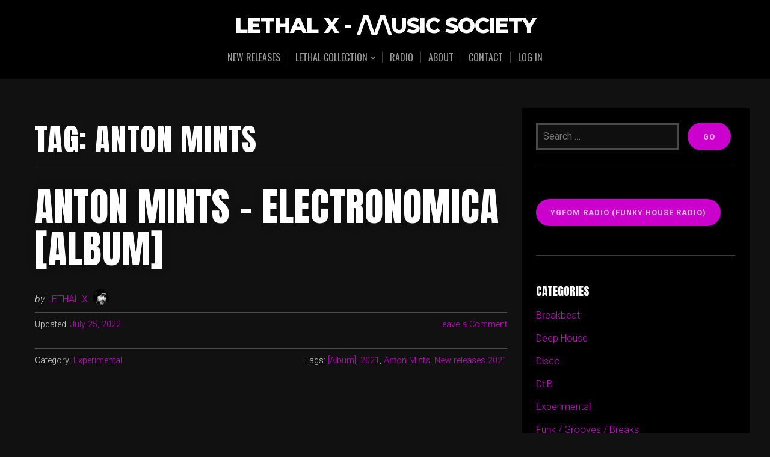

--- FILE ---
content_type: text/html; charset=UTF-8
request_url: https://music.lethal-x.ro/tag/anton-mints/
body_size: 17963
content:
<!DOCTYPE html>

<html class="no-js" dir="ltr" lang="en-US" prefix="og: https://ogp.me/ns#">

<head>

	<meta charset="UTF-8">
	<meta name="viewport" content="width=device-width, initial-scale=1">
	<link rel="profile" href="https://gmpg.org/xfn/11">

	<title>Anton Mints - LETHAL X - /\/\usic SOCIETY</title>

		<!-- All in One SEO 4.9.3 - aioseo.com -->
	<meta name="robots" content="max-image-preview:large" />
	<link rel="canonical" href="https://music.lethal-x.ro/tag/anton-mints/" />
	<meta name="generator" content="All in One SEO (AIOSEO) 4.9.3" />
		<script type="application/ld+json" class="aioseo-schema">
			{"@context":"https:\/\/schema.org","@graph":[{"@type":"BreadcrumbList","@id":"https:\/\/music.lethal-x.ro\/tag\/anton-mints\/#breadcrumblist","itemListElement":[{"@type":"ListItem","@id":"https:\/\/music.lethal-x.ro#listItem","position":1,"name":"Home","item":"https:\/\/music.lethal-x.ro","nextItem":{"@type":"ListItem","@id":"https:\/\/music.lethal-x.ro\/tag\/anton-mints\/#listItem","name":"Anton Mints"}},{"@type":"ListItem","@id":"https:\/\/music.lethal-x.ro\/tag\/anton-mints\/#listItem","position":2,"name":"Anton Mints","previousItem":{"@type":"ListItem","@id":"https:\/\/music.lethal-x.ro#listItem","name":"Home"}}]},{"@type":"CollectionPage","@id":"https:\/\/music.lethal-x.ro\/tag\/anton-mints\/#collectionpage","url":"https:\/\/music.lethal-x.ro\/tag\/anton-mints\/","name":"Anton Mints - LETHAL X - \/\\\/\\usic SOCIETY","inLanguage":"en-US","isPartOf":{"@id":"https:\/\/music.lethal-x.ro\/#website"},"breadcrumb":{"@id":"https:\/\/music.lethal-x.ro\/tag\/anton-mints\/#breadcrumblist"}},{"@type":"Organization","@id":"https:\/\/music.lethal-x.ro\/#organization","name":"LETHAL X - \/\\\/\\usic SOCIETY","url":"https:\/\/music.lethal-x.ro\/"},{"@type":"WebSite","@id":"https:\/\/music.lethal-x.ro\/#website","url":"https:\/\/music.lethal-x.ro\/","name":"LETHAL X - \/\\\/\\usic SOCIETY","inLanguage":"en-US","publisher":{"@id":"https:\/\/music.lethal-x.ro\/#organization"}}]}
		</script>
		<!-- All in One SEO -->

<link rel='dns-prefetch' href='//fonts.googleapis.com' />
<link rel="alternate" type="application/rss+xml" title="LETHAL X - /\/\usic SOCIETY &raquo; Feed" href="https://music.lethal-x.ro/feed/" />
<link rel="alternate" type="application/rss+xml" title="LETHAL X - /\/\usic SOCIETY &raquo; Comments Feed" href="https://music.lethal-x.ro/comments/feed/" />
<link rel="alternate" type="application/rss+xml" title="LETHAL X - /\/\usic SOCIETY &raquo; Anton Mints Tag Feed" href="https://music.lethal-x.ro/tag/anton-mints/feed/" />
		<!-- This site uses the Google Analytics by MonsterInsights plugin v9.11.1 - Using Analytics tracking - https://www.monsterinsights.com/ -->
							<script src="//www.googletagmanager.com/gtag/js?id=G-1Q5L7WK5XB"  data-cfasync="false" data-wpfc-render="false" type="text/javascript" async></script>
			<script data-cfasync="false" data-wpfc-render="false" type="text/javascript">
				var mi_version = '9.11.1';
				var mi_track_user = true;
				var mi_no_track_reason = '';
								var MonsterInsightsDefaultLocations = {"page_location":"https:\/\/music.lethal-x.ro\/tag\/anton-mints\/"};
								if ( typeof MonsterInsightsPrivacyGuardFilter === 'function' ) {
					var MonsterInsightsLocations = (typeof MonsterInsightsExcludeQuery === 'object') ? MonsterInsightsPrivacyGuardFilter( MonsterInsightsExcludeQuery ) : MonsterInsightsPrivacyGuardFilter( MonsterInsightsDefaultLocations );
				} else {
					var MonsterInsightsLocations = (typeof MonsterInsightsExcludeQuery === 'object') ? MonsterInsightsExcludeQuery : MonsterInsightsDefaultLocations;
				}

								var disableStrs = [
										'ga-disable-G-1Q5L7WK5XB',
									];

				/* Function to detect opted out users */
				function __gtagTrackerIsOptedOut() {
					for (var index = 0; index < disableStrs.length; index++) {
						if (document.cookie.indexOf(disableStrs[index] + '=true') > -1) {
							return true;
						}
					}

					return false;
				}

				/* Disable tracking if the opt-out cookie exists. */
				if (__gtagTrackerIsOptedOut()) {
					for (var index = 0; index < disableStrs.length; index++) {
						window[disableStrs[index]] = true;
					}
				}

				/* Opt-out function */
				function __gtagTrackerOptout() {
					for (var index = 0; index < disableStrs.length; index++) {
						document.cookie = disableStrs[index] + '=true; expires=Thu, 31 Dec 2099 23:59:59 UTC; path=/';
						window[disableStrs[index]] = true;
					}
				}

				if ('undefined' === typeof gaOptout) {
					function gaOptout() {
						__gtagTrackerOptout();
					}
				}
								window.dataLayer = window.dataLayer || [];

				window.MonsterInsightsDualTracker = {
					helpers: {},
					trackers: {},
				};
				if (mi_track_user) {
					function __gtagDataLayer() {
						dataLayer.push(arguments);
					}

					function __gtagTracker(type, name, parameters) {
						if (!parameters) {
							parameters = {};
						}

						if (parameters.send_to) {
							__gtagDataLayer.apply(null, arguments);
							return;
						}

						if (type === 'event') {
														parameters.send_to = monsterinsights_frontend.v4_id;
							var hookName = name;
							if (typeof parameters['event_category'] !== 'undefined') {
								hookName = parameters['event_category'] + ':' + name;
							}

							if (typeof MonsterInsightsDualTracker.trackers[hookName] !== 'undefined') {
								MonsterInsightsDualTracker.trackers[hookName](parameters);
							} else {
								__gtagDataLayer('event', name, parameters);
							}
							
						} else {
							__gtagDataLayer.apply(null, arguments);
						}
					}

					__gtagTracker('js', new Date());
					__gtagTracker('set', {
						'developer_id.dZGIzZG': true,
											});
					if ( MonsterInsightsLocations.page_location ) {
						__gtagTracker('set', MonsterInsightsLocations);
					}
										__gtagTracker('config', 'G-1Q5L7WK5XB', {"forceSSL":"true","link_attribution":"true"} );
										window.gtag = __gtagTracker;										(function () {
						/* https://developers.google.com/analytics/devguides/collection/analyticsjs/ */
						/* ga and __gaTracker compatibility shim. */
						var noopfn = function () {
							return null;
						};
						var newtracker = function () {
							return new Tracker();
						};
						var Tracker = function () {
							return null;
						};
						var p = Tracker.prototype;
						p.get = noopfn;
						p.set = noopfn;
						p.send = function () {
							var args = Array.prototype.slice.call(arguments);
							args.unshift('send');
							__gaTracker.apply(null, args);
						};
						var __gaTracker = function () {
							var len = arguments.length;
							if (len === 0) {
								return;
							}
							var f = arguments[len - 1];
							if (typeof f !== 'object' || f === null || typeof f.hitCallback !== 'function') {
								if ('send' === arguments[0]) {
									var hitConverted, hitObject = false, action;
									if ('event' === arguments[1]) {
										if ('undefined' !== typeof arguments[3]) {
											hitObject = {
												'eventAction': arguments[3],
												'eventCategory': arguments[2],
												'eventLabel': arguments[4],
												'value': arguments[5] ? arguments[5] : 1,
											}
										}
									}
									if ('pageview' === arguments[1]) {
										if ('undefined' !== typeof arguments[2]) {
											hitObject = {
												'eventAction': 'page_view',
												'page_path': arguments[2],
											}
										}
									}
									if (typeof arguments[2] === 'object') {
										hitObject = arguments[2];
									}
									if (typeof arguments[5] === 'object') {
										Object.assign(hitObject, arguments[5]);
									}
									if ('undefined' !== typeof arguments[1].hitType) {
										hitObject = arguments[1];
										if ('pageview' === hitObject.hitType) {
											hitObject.eventAction = 'page_view';
										}
									}
									if (hitObject) {
										action = 'timing' === arguments[1].hitType ? 'timing_complete' : hitObject.eventAction;
										hitConverted = mapArgs(hitObject);
										__gtagTracker('event', action, hitConverted);
									}
								}
								return;
							}

							function mapArgs(args) {
								var arg, hit = {};
								var gaMap = {
									'eventCategory': 'event_category',
									'eventAction': 'event_action',
									'eventLabel': 'event_label',
									'eventValue': 'event_value',
									'nonInteraction': 'non_interaction',
									'timingCategory': 'event_category',
									'timingVar': 'name',
									'timingValue': 'value',
									'timingLabel': 'event_label',
									'page': 'page_path',
									'location': 'page_location',
									'title': 'page_title',
									'referrer' : 'page_referrer',
								};
								for (arg in args) {
																		if (!(!args.hasOwnProperty(arg) || !gaMap.hasOwnProperty(arg))) {
										hit[gaMap[arg]] = args[arg];
									} else {
										hit[arg] = args[arg];
									}
								}
								return hit;
							}

							try {
								f.hitCallback();
							} catch (ex) {
							}
						};
						__gaTracker.create = newtracker;
						__gaTracker.getByName = newtracker;
						__gaTracker.getAll = function () {
							return [];
						};
						__gaTracker.remove = noopfn;
						__gaTracker.loaded = true;
						window['__gaTracker'] = __gaTracker;
					})();
									} else {
										console.log("");
					(function () {
						function __gtagTracker() {
							return null;
						}

						window['__gtagTracker'] = __gtagTracker;
						window['gtag'] = __gtagTracker;
					})();
									}
			</script>
							<!-- / Google Analytics by MonsterInsights -->
		<style id='wp-img-auto-sizes-contain-inline-css' type='text/css'>
img:is([sizes=auto i],[sizes^="auto," i]){contain-intrinsic-size:3000px 1500px}
/*# sourceURL=wp-img-auto-sizes-contain-inline-css */
</style>
<link rel='stylesheet' id='organic-profile-block-fontawesome-css' href='https://music.lethal-x.ro/wp/wp-content/plugins/organic-profile-block/block/profile/font-awesome.css?ver=4.7.0' type='text/css' media='all' />
<link rel='stylesheet' id='organic-widgets-fontawesome-css' href='https://music.lethal-x.ro/wp/wp-content/plugins/organic-widgets-pro/public/css/font-awesome.css?ver=6.9' type='text/css' media='all' />
<style id='wp-emoji-styles-inline-css' type='text/css'>

	img.wp-smiley, img.emoji {
		display: inline !important;
		border: none !important;
		box-shadow: none !important;
		height: 1em !important;
		width: 1em !important;
		margin: 0 0.07em !important;
		vertical-align: -0.1em !important;
		background: none !important;
		padding: 0 !important;
	}
/*# sourceURL=wp-emoji-styles-inline-css */
</style>
<style id='wp-block-library-inline-css' type='text/css'>
:root{--wp-block-synced-color:#7a00df;--wp-block-synced-color--rgb:122,0,223;--wp-bound-block-color:var(--wp-block-synced-color);--wp-editor-canvas-background:#ddd;--wp-admin-theme-color:#007cba;--wp-admin-theme-color--rgb:0,124,186;--wp-admin-theme-color-darker-10:#006ba1;--wp-admin-theme-color-darker-10--rgb:0,107,160.5;--wp-admin-theme-color-darker-20:#005a87;--wp-admin-theme-color-darker-20--rgb:0,90,135;--wp-admin-border-width-focus:2px}@media (min-resolution:192dpi){:root{--wp-admin-border-width-focus:1.5px}}.wp-element-button{cursor:pointer}:root .has-very-light-gray-background-color{background-color:#eee}:root .has-very-dark-gray-background-color{background-color:#313131}:root .has-very-light-gray-color{color:#eee}:root .has-very-dark-gray-color{color:#313131}:root .has-vivid-green-cyan-to-vivid-cyan-blue-gradient-background{background:linear-gradient(135deg,#00d084,#0693e3)}:root .has-purple-crush-gradient-background{background:linear-gradient(135deg,#34e2e4,#4721fb 50%,#ab1dfe)}:root .has-hazy-dawn-gradient-background{background:linear-gradient(135deg,#faaca8,#dad0ec)}:root .has-subdued-olive-gradient-background{background:linear-gradient(135deg,#fafae1,#67a671)}:root .has-atomic-cream-gradient-background{background:linear-gradient(135deg,#fdd79a,#004a59)}:root .has-nightshade-gradient-background{background:linear-gradient(135deg,#330968,#31cdcf)}:root .has-midnight-gradient-background{background:linear-gradient(135deg,#020381,#2874fc)}:root{--wp--preset--font-size--normal:16px;--wp--preset--font-size--huge:42px}.has-regular-font-size{font-size:1em}.has-larger-font-size{font-size:2.625em}.has-normal-font-size{font-size:var(--wp--preset--font-size--normal)}.has-huge-font-size{font-size:var(--wp--preset--font-size--huge)}.has-text-align-center{text-align:center}.has-text-align-left{text-align:left}.has-text-align-right{text-align:right}.has-fit-text{white-space:nowrap!important}#end-resizable-editor-section{display:none}.aligncenter{clear:both}.items-justified-left{justify-content:flex-start}.items-justified-center{justify-content:center}.items-justified-right{justify-content:flex-end}.items-justified-space-between{justify-content:space-between}.screen-reader-text{border:0;clip-path:inset(50%);height:1px;margin:-1px;overflow:hidden;padding:0;position:absolute;width:1px;word-wrap:normal!important}.screen-reader-text:focus{background-color:#ddd;clip-path:none;color:#444;display:block;font-size:1em;height:auto;left:5px;line-height:normal;padding:15px 23px 14px;text-decoration:none;top:5px;width:auto;z-index:100000}html :where(.has-border-color){border-style:solid}html :where([style*=border-top-color]){border-top-style:solid}html :where([style*=border-right-color]){border-right-style:solid}html :where([style*=border-bottom-color]){border-bottom-style:solid}html :where([style*=border-left-color]){border-left-style:solid}html :where([style*=border-width]){border-style:solid}html :where([style*=border-top-width]){border-top-style:solid}html :where([style*=border-right-width]){border-right-style:solid}html :where([style*=border-bottom-width]){border-bottom-style:solid}html :where([style*=border-left-width]){border-left-style:solid}html :where(img[class*=wp-image-]){height:auto;max-width:100%}:where(figure){margin:0 0 1em}html :where(.is-position-sticky){--wp-admin--admin-bar--position-offset:var(--wp-admin--admin-bar--height,0px)}@media screen and (max-width:600px){html :where(.is-position-sticky){--wp-admin--admin-bar--position-offset:0px}}

/*# sourceURL=wp-block-library-inline-css */
</style><style id='wp-block-button-inline-css' type='text/css'>
.wp-block-button__link{align-content:center;box-sizing:border-box;cursor:pointer;display:inline-block;height:100%;text-align:center;word-break:break-word}.wp-block-button__link.aligncenter{text-align:center}.wp-block-button__link.alignright{text-align:right}:where(.wp-block-button__link){border-radius:9999px;box-shadow:none;padding:calc(.667em + 2px) calc(1.333em + 2px);text-decoration:none}.wp-block-button[style*=text-decoration] .wp-block-button__link{text-decoration:inherit}.wp-block-buttons>.wp-block-button.has-custom-width{max-width:none}.wp-block-buttons>.wp-block-button.has-custom-width .wp-block-button__link{width:100%}.wp-block-buttons>.wp-block-button.has-custom-font-size .wp-block-button__link{font-size:inherit}.wp-block-buttons>.wp-block-button.wp-block-button__width-25{width:calc(25% - var(--wp--style--block-gap, .5em)*.75)}.wp-block-buttons>.wp-block-button.wp-block-button__width-50{width:calc(50% - var(--wp--style--block-gap, .5em)*.5)}.wp-block-buttons>.wp-block-button.wp-block-button__width-75{width:calc(75% - var(--wp--style--block-gap, .5em)*.25)}.wp-block-buttons>.wp-block-button.wp-block-button__width-100{flex-basis:100%;width:100%}.wp-block-buttons.is-vertical>.wp-block-button.wp-block-button__width-25{width:25%}.wp-block-buttons.is-vertical>.wp-block-button.wp-block-button__width-50{width:50%}.wp-block-buttons.is-vertical>.wp-block-button.wp-block-button__width-75{width:75%}.wp-block-button.is-style-squared,.wp-block-button__link.wp-block-button.is-style-squared{border-radius:0}.wp-block-button.no-border-radius,.wp-block-button__link.no-border-radius{border-radius:0!important}:root :where(.wp-block-button .wp-block-button__link.is-style-outline),:root :where(.wp-block-button.is-style-outline>.wp-block-button__link){border:2px solid;padding:.667em 1.333em}:root :where(.wp-block-button .wp-block-button__link.is-style-outline:not(.has-text-color)),:root :where(.wp-block-button.is-style-outline>.wp-block-button__link:not(.has-text-color)){color:currentColor}:root :where(.wp-block-button .wp-block-button__link.is-style-outline:not(.has-background)),:root :where(.wp-block-button.is-style-outline>.wp-block-button__link:not(.has-background)){background-color:initial;background-image:none}
/*# sourceURL=https://music.lethal-x.ro/wp/wp-includes/blocks/button/style.min.css */
</style>
<style id='wp-block-buttons-inline-css' type='text/css'>
.wp-block-buttons{box-sizing:border-box}.wp-block-buttons.is-vertical{flex-direction:column}.wp-block-buttons.is-vertical>.wp-block-button:last-child{margin-bottom:0}.wp-block-buttons>.wp-block-button{display:inline-block;margin:0}.wp-block-buttons.is-content-justification-left{justify-content:flex-start}.wp-block-buttons.is-content-justification-left.is-vertical{align-items:flex-start}.wp-block-buttons.is-content-justification-center{justify-content:center}.wp-block-buttons.is-content-justification-center.is-vertical{align-items:center}.wp-block-buttons.is-content-justification-right{justify-content:flex-end}.wp-block-buttons.is-content-justification-right.is-vertical{align-items:flex-end}.wp-block-buttons.is-content-justification-space-between{justify-content:space-between}.wp-block-buttons.aligncenter{text-align:center}.wp-block-buttons:not(.is-content-justification-space-between,.is-content-justification-right,.is-content-justification-left,.is-content-justification-center) .wp-block-button.aligncenter{margin-left:auto;margin-right:auto;width:100%}.wp-block-buttons[style*=text-decoration] .wp-block-button,.wp-block-buttons[style*=text-decoration] .wp-block-button__link{text-decoration:inherit}.wp-block-buttons.has-custom-font-size .wp-block-button__link{font-size:inherit}.wp-block-buttons .wp-block-button__link{width:100%}.wp-block-button.aligncenter{text-align:center}
/*# sourceURL=https://music.lethal-x.ro/wp/wp-includes/blocks/buttons/style.min.css */
</style>
<style id='wp-block-paragraph-inline-css' type='text/css'>
.is-small-text{font-size:.875em}.is-regular-text{font-size:1em}.is-large-text{font-size:2.25em}.is-larger-text{font-size:3em}.has-drop-cap:not(:focus):first-letter{float:left;font-size:8.4em;font-style:normal;font-weight:100;line-height:.68;margin:.05em .1em 0 0;text-transform:uppercase}body.rtl .has-drop-cap:not(:focus):first-letter{float:none;margin-left:.1em}p.has-drop-cap.has-background{overflow:hidden}:root :where(p.has-background){padding:1.25em 2.375em}:where(p.has-text-color:not(.has-link-color)) a{color:inherit}p.has-text-align-left[style*="writing-mode:vertical-lr"],p.has-text-align-right[style*="writing-mode:vertical-rl"]{rotate:180deg}
/*# sourceURL=https://music.lethal-x.ro/wp/wp-includes/blocks/paragraph/style.min.css */
</style>
<style id='global-styles-inline-css' type='text/css'>
:root{--wp--preset--aspect-ratio--square: 1;--wp--preset--aspect-ratio--4-3: 4/3;--wp--preset--aspect-ratio--3-4: 3/4;--wp--preset--aspect-ratio--3-2: 3/2;--wp--preset--aspect-ratio--2-3: 2/3;--wp--preset--aspect-ratio--16-9: 16/9;--wp--preset--aspect-ratio--9-16: 9/16;--wp--preset--color--black: #000000;--wp--preset--color--cyan-bluish-gray: #abb8c3;--wp--preset--color--white: #ffffff;--wp--preset--color--pale-pink: #f78da7;--wp--preset--color--vivid-red: #cf2e2e;--wp--preset--color--luminous-vivid-orange: #ff6900;--wp--preset--color--luminous-vivid-amber: #fcb900;--wp--preset--color--light-green-cyan: #7bdcb5;--wp--preset--color--vivid-green-cyan: #00d084;--wp--preset--color--pale-cyan-blue: #8ed1fc;--wp--preset--color--vivid-cyan-blue: #0693e3;--wp--preset--color--vivid-purple: #9b51e0;--wp--preset--gradient--vivid-cyan-blue-to-vivid-purple: linear-gradient(135deg,rgb(6,147,227) 0%,rgb(155,81,224) 100%);--wp--preset--gradient--light-green-cyan-to-vivid-green-cyan: linear-gradient(135deg,rgb(122,220,180) 0%,rgb(0,208,130) 100%);--wp--preset--gradient--luminous-vivid-amber-to-luminous-vivid-orange: linear-gradient(135deg,rgb(252,185,0) 0%,rgb(255,105,0) 100%);--wp--preset--gradient--luminous-vivid-orange-to-vivid-red: linear-gradient(135deg,rgb(255,105,0) 0%,rgb(207,46,46) 100%);--wp--preset--gradient--very-light-gray-to-cyan-bluish-gray: linear-gradient(135deg,rgb(238,238,238) 0%,rgb(169,184,195) 100%);--wp--preset--gradient--cool-to-warm-spectrum: linear-gradient(135deg,rgb(74,234,220) 0%,rgb(151,120,209) 20%,rgb(207,42,186) 40%,rgb(238,44,130) 60%,rgb(251,105,98) 80%,rgb(254,248,76) 100%);--wp--preset--gradient--blush-light-purple: linear-gradient(135deg,rgb(255,206,236) 0%,rgb(152,150,240) 100%);--wp--preset--gradient--blush-bordeaux: linear-gradient(135deg,rgb(254,205,165) 0%,rgb(254,45,45) 50%,rgb(107,0,62) 100%);--wp--preset--gradient--luminous-dusk: linear-gradient(135deg,rgb(255,203,112) 0%,rgb(199,81,192) 50%,rgb(65,88,208) 100%);--wp--preset--gradient--pale-ocean: linear-gradient(135deg,rgb(255,245,203) 0%,rgb(182,227,212) 50%,rgb(51,167,181) 100%);--wp--preset--gradient--electric-grass: linear-gradient(135deg,rgb(202,248,128) 0%,rgb(113,206,126) 100%);--wp--preset--gradient--midnight: linear-gradient(135deg,rgb(2,3,129) 0%,rgb(40,116,252) 100%);--wp--preset--font-size--small: 13px;--wp--preset--font-size--medium: 20px;--wp--preset--font-size--large: 36px;--wp--preset--font-size--x-large: 42px;--wp--preset--spacing--20: 0.44rem;--wp--preset--spacing--30: 0.67rem;--wp--preset--spacing--40: 1rem;--wp--preset--spacing--50: 1.5rem;--wp--preset--spacing--60: 2.25rem;--wp--preset--spacing--70: 3.38rem;--wp--preset--spacing--80: 5.06rem;--wp--preset--shadow--natural: 6px 6px 9px rgba(0, 0, 0, 0.2);--wp--preset--shadow--deep: 12px 12px 50px rgba(0, 0, 0, 0.4);--wp--preset--shadow--sharp: 6px 6px 0px rgba(0, 0, 0, 0.2);--wp--preset--shadow--outlined: 6px 6px 0px -3px rgb(255, 255, 255), 6px 6px rgb(0, 0, 0);--wp--preset--shadow--crisp: 6px 6px 0px rgb(0, 0, 0);}:where(.is-layout-flex){gap: 0.5em;}:where(.is-layout-grid){gap: 0.5em;}body .is-layout-flex{display: flex;}.is-layout-flex{flex-wrap: wrap;align-items: center;}.is-layout-flex > :is(*, div){margin: 0;}body .is-layout-grid{display: grid;}.is-layout-grid > :is(*, div){margin: 0;}:where(.wp-block-columns.is-layout-flex){gap: 2em;}:where(.wp-block-columns.is-layout-grid){gap: 2em;}:where(.wp-block-post-template.is-layout-flex){gap: 1.25em;}:where(.wp-block-post-template.is-layout-grid){gap: 1.25em;}.has-black-color{color: var(--wp--preset--color--black) !important;}.has-cyan-bluish-gray-color{color: var(--wp--preset--color--cyan-bluish-gray) !important;}.has-white-color{color: var(--wp--preset--color--white) !important;}.has-pale-pink-color{color: var(--wp--preset--color--pale-pink) !important;}.has-vivid-red-color{color: var(--wp--preset--color--vivid-red) !important;}.has-luminous-vivid-orange-color{color: var(--wp--preset--color--luminous-vivid-orange) !important;}.has-luminous-vivid-amber-color{color: var(--wp--preset--color--luminous-vivid-amber) !important;}.has-light-green-cyan-color{color: var(--wp--preset--color--light-green-cyan) !important;}.has-vivid-green-cyan-color{color: var(--wp--preset--color--vivid-green-cyan) !important;}.has-pale-cyan-blue-color{color: var(--wp--preset--color--pale-cyan-blue) !important;}.has-vivid-cyan-blue-color{color: var(--wp--preset--color--vivid-cyan-blue) !important;}.has-vivid-purple-color{color: var(--wp--preset--color--vivid-purple) !important;}.has-black-background-color{background-color: var(--wp--preset--color--black) !important;}.has-cyan-bluish-gray-background-color{background-color: var(--wp--preset--color--cyan-bluish-gray) !important;}.has-white-background-color{background-color: var(--wp--preset--color--white) !important;}.has-pale-pink-background-color{background-color: var(--wp--preset--color--pale-pink) !important;}.has-vivid-red-background-color{background-color: var(--wp--preset--color--vivid-red) !important;}.has-luminous-vivid-orange-background-color{background-color: var(--wp--preset--color--luminous-vivid-orange) !important;}.has-luminous-vivid-amber-background-color{background-color: var(--wp--preset--color--luminous-vivid-amber) !important;}.has-light-green-cyan-background-color{background-color: var(--wp--preset--color--light-green-cyan) !important;}.has-vivid-green-cyan-background-color{background-color: var(--wp--preset--color--vivid-green-cyan) !important;}.has-pale-cyan-blue-background-color{background-color: var(--wp--preset--color--pale-cyan-blue) !important;}.has-vivid-cyan-blue-background-color{background-color: var(--wp--preset--color--vivid-cyan-blue) !important;}.has-vivid-purple-background-color{background-color: var(--wp--preset--color--vivid-purple) !important;}.has-black-border-color{border-color: var(--wp--preset--color--black) !important;}.has-cyan-bluish-gray-border-color{border-color: var(--wp--preset--color--cyan-bluish-gray) !important;}.has-white-border-color{border-color: var(--wp--preset--color--white) !important;}.has-pale-pink-border-color{border-color: var(--wp--preset--color--pale-pink) !important;}.has-vivid-red-border-color{border-color: var(--wp--preset--color--vivid-red) !important;}.has-luminous-vivid-orange-border-color{border-color: var(--wp--preset--color--luminous-vivid-orange) !important;}.has-luminous-vivid-amber-border-color{border-color: var(--wp--preset--color--luminous-vivid-amber) !important;}.has-light-green-cyan-border-color{border-color: var(--wp--preset--color--light-green-cyan) !important;}.has-vivid-green-cyan-border-color{border-color: var(--wp--preset--color--vivid-green-cyan) !important;}.has-pale-cyan-blue-border-color{border-color: var(--wp--preset--color--pale-cyan-blue) !important;}.has-vivid-cyan-blue-border-color{border-color: var(--wp--preset--color--vivid-cyan-blue) !important;}.has-vivid-purple-border-color{border-color: var(--wp--preset--color--vivid-purple) !important;}.has-vivid-cyan-blue-to-vivid-purple-gradient-background{background: var(--wp--preset--gradient--vivid-cyan-blue-to-vivid-purple) !important;}.has-light-green-cyan-to-vivid-green-cyan-gradient-background{background: var(--wp--preset--gradient--light-green-cyan-to-vivid-green-cyan) !important;}.has-luminous-vivid-amber-to-luminous-vivid-orange-gradient-background{background: var(--wp--preset--gradient--luminous-vivid-amber-to-luminous-vivid-orange) !important;}.has-luminous-vivid-orange-to-vivid-red-gradient-background{background: var(--wp--preset--gradient--luminous-vivid-orange-to-vivid-red) !important;}.has-very-light-gray-to-cyan-bluish-gray-gradient-background{background: var(--wp--preset--gradient--very-light-gray-to-cyan-bluish-gray) !important;}.has-cool-to-warm-spectrum-gradient-background{background: var(--wp--preset--gradient--cool-to-warm-spectrum) !important;}.has-blush-light-purple-gradient-background{background: var(--wp--preset--gradient--blush-light-purple) !important;}.has-blush-bordeaux-gradient-background{background: var(--wp--preset--gradient--blush-bordeaux) !important;}.has-luminous-dusk-gradient-background{background: var(--wp--preset--gradient--luminous-dusk) !important;}.has-pale-ocean-gradient-background{background: var(--wp--preset--gradient--pale-ocean) !important;}.has-electric-grass-gradient-background{background: var(--wp--preset--gradient--electric-grass) !important;}.has-midnight-gradient-background{background: var(--wp--preset--gradient--midnight) !important;}.has-small-font-size{font-size: var(--wp--preset--font-size--small) !important;}.has-medium-font-size{font-size: var(--wp--preset--font-size--medium) !important;}.has-large-font-size{font-size: var(--wp--preset--font-size--large) !important;}.has-x-large-font-size{font-size: var(--wp--preset--font-size--x-large) !important;}
/*# sourceURL=global-styles-inline-css */
</style>

<style id='classic-theme-styles-inline-css' type='text/css'>
/*! This file is auto-generated */
.wp-block-button__link{color:#fff;background-color:#32373c;border-radius:9999px;box-shadow:none;text-decoration:none;padding:calc(.667em + 2px) calc(1.333em + 2px);font-size:1.125em}.wp-block-file__button{background:#32373c;color:#fff;text-decoration:none}
/*# sourceURL=/wp-includes/css/classic-themes.min.css */
</style>
<link rel='stylesheet' id='Total_Soft_Gallery_Video-css' href='https://music.lethal-x.ro/wp/wp-content/plugins/Total-Video-Gallery/CSS/Total-Soft-Gallery-Video-Widget.css?ver=6.9' type='text/css' media='all' />
<link rel='stylesheet' id='fontawesome-css-css' href='https://music.lethal-x.ro/wp/wp-content/plugins/Total-Video-Gallery/CSS/totalsoft.css?ver=6.9' type='text/css' media='all' />
<link rel='stylesheet' id='organic-widgets-css' href='https://music.lethal-x.ro/wp/wp-content/plugins/organic-widgets-pro/public/css/organic-widgets-public.css?ver=2.4.0' type='text/css' media='all' />
<link rel='stylesheet' id='organic-widgets-fonts-css' href='//fonts.googleapis.com/css?family=Abril+Fatface%7CAmatic+SC%3A400%2C700%7CAnton%7CArimo%3A400%2C400i%2C700%2C700i%7CAstloch%3A400%2C700%7CBangers%7CBerkshire+Swash%7CBitter%3A400%2C400i%2C700%7CBungee+Shade%7CChela+One%7CCinzel%3A400%2C700%2C900%7CCodystar%3A300%2C400%7CCourgette%7CCreepster%7CDancing+Script%7CDosis%3A200%2C400%2C700%7CDroid+Serif%3A400%2C400i%2C700%2C700i%7CEncode+Sans%3A100%2C200%2C300%2C400%2C500%2C600%2C700%2C800%2C900%7CEncode+Sans+Condensed%3A200%2C400%2C800%7CGalada%7CGreat+Vibes%7CKaushan+Script%7CLato%3A100%2C100i%2C300%2C300i%2C400%2C400i%2C700%2C700i%2C900%2C900i%7CLibre+Baskerville%3A400%2C400i%2C700%7CLily+Script+One%7CLobster+Two%3A400%2C400i%2C700%2C700i%7CLora%3A400%2C400i%2C700%2C700i%7CMerriweather%3A300%2C300i%2C400%2C400i%2C700%2C700i%7CMetal+Mania%7CMonoton%7CMontserrat%3A100%2C100i%2C200%2C200i%2C300%2C300i%2C400%2C400i%2C500%2C500i%2C600%2C600i%2C700%2C700i%2C800%2C800i%2C900%2C900i%7CNanum+Gothic%3A400%2C800%7CNoto+Serif%3A400%2C400i%2C700%2C700i%7CNunito%3A200%2C200i%2C400%2C400i%2C700%2C700i%7COpen+Sans%3A400%2C300%2C600%2C700%2C800%2C800i%2C700i%2C600i%2C400i%2C300i%7COrbitron%3A400%2C900%7COswald%3A300%2C400%2C700%7CPacifico%7CPatua+One%7CPermanent+Marker%7CPlayfair+Display%3A400%2C400i%2C700%2C700i%7CPoppins%3A200%2C200i%2C400%2C400i%2C700%2C700i%7CPress+Start+2P%7CPT+Serif%3A400%2C400i%2C700%2C700i%7CQuicksand%3A300%2C400%2C700%7CRaleway%3A400%2C200%2C300%2C800%2C700%2C500%2C600%2C900%2C100%7CRaleway+Dots%7CRoboto%3A300%2C300i%2C400%2C400i%2C700%2C700i%7CRoboto+Slab%3A300%2C400%2C700%7CRubik%3A300%2C300i%2C400%2C400i%2C700%2C700i%7CRusso+One%7CSacramento%7CSatisfy%7CSigmar+One%7CSource+Sans+Pro%3A300%2C300i%2C400%2C400i%2C700%2C700i%7CTrade+Winds%7CWork+Sans%3A100%2C200%2C300%2C400%2C500%2C600%2C700%2C800%2C900&#038;subset=latin%2Clatin-ext&#038;ver=2.4.0' type='text/css' media='all' />
<link rel='stylesheet' id='theme-my-login-css' href='https://music.lethal-x.ro/wp/wp-content/plugins/theme-my-login/assets/styles/theme-my-login.min.css?ver=7.1.14' type='text/css' media='all' />
<link rel='stylesheet' id='c4wp-public-css' href='https://music.lethal-x.ro/wp/wp-content/plugins/wp-captcha//assets/css/c4wp-public.css?ver=6.9' type='text/css' media='all' />
<link rel='stylesheet' id='music-lite-style-css' href='https://music.lethal-x.ro/wp/wp-content/themes/music-lite/style.css?ver=1.0' type='text/css' media='all' />
<link rel='stylesheet' id='music-lite-style-conditionals-css' href='https://music.lethal-x.ro/wp/wp-content/themes/music-lite/css/style-conditionals.css?ver=1.0' type='text/css' media='all' />
<link rel='stylesheet' id='music-lite-style-mobile-css' href='https://music.lethal-x.ro/wp/wp-content/themes/music-lite/css/style-mobile.css?ver=1.0' type='text/css' media='all' />
<link rel='stylesheet' id='music-lite-font-awesome-css' href='https://music.lethal-x.ro/wp/wp-content/themes/music-lite/css/font-awesome.css?ver=5.15.2' type='text/css' media='all' />
<link rel='stylesheet' id='music-lite-fonts-css' href='//fonts.googleapis.com/css?family=Roboto%3A300%2C300i%2C400%2C400i%2C700%2C700i%7CMontserrat%3A100%2C100i%2C200%2C200i%2C300%2C300i%2C400%2C400i%2C500%2C500i%2C600%2C600i%2C700%2C700i%2C800%2C800i%2C900%2C900i%7CAnton%7CNoto+Serif%3A400%2C400i%2C700%2C700i&#038;subset=latin%2Clatin-ext&#038;ver=1.0' type='text/css' media='all' />
<link rel='stylesheet' id='forget-about-shortcode-buttons-css' href='https://music.lethal-x.ro/wp/wp-content/plugins/forget-about-shortcode-buttons/public/css/button-styles.css?ver=2.1.3' type='text/css' media='all' />
<link rel='stylesheet' id='__EPYT__style-css' href='https://music.lethal-x.ro/wp/wp-content/plugins/youtube-embed-plus/styles/ytprefs.min.css?ver=14.2.4' type='text/css' media='all' />
<style id='__EPYT__style-inline-css' type='text/css'>

                .epyt-gallery-thumb {
                        width: 33.333%;
                }
                
/*# sourceURL=__EPYT__style-inline-css */
</style>
<script type="text/javascript" src="https://music.lethal-x.ro/wp/wp-includes/js/jquery/jquery.min.js?ver=3.7.1" id="jquery-core-js"></script>
<script type="text/javascript" src="https://music.lethal-x.ro/wp/wp-includes/js/jquery/jquery-migrate.min.js?ver=3.4.1" id="jquery-migrate-js"></script>
<script type="text/javascript" src="https://music.lethal-x.ro/wp/wp-content/plugins/google-analytics-for-wordpress/assets/js/frontend-gtag.min.js?ver=9.11.1" id="monsterinsights-frontend-script-js" async="async" data-wp-strategy="async"></script>
<script data-cfasync="false" data-wpfc-render="false" type="text/javascript" id='monsterinsights-frontend-script-js-extra'>/* <![CDATA[ */
var monsterinsights_frontend = {"js_events_tracking":"true","download_extensions":"doc,pdf,ppt,zip,xls,docx,pptx,xlsx","inbound_paths":"[{\"path\":\"\\\/go\\\/\",\"label\":\"affiliate\"},{\"path\":\"\\\/recommend\\\/\",\"label\":\"affiliate\"}]","home_url":"https:\/\/music.lethal-x.ro","hash_tracking":"false","v4_id":"G-1Q5L7WK5XB"};/* ]]> */
</script>
<script type="text/javascript" src="https://music.lethal-x.ro/wp/wp-includes/js/jquery/ui/core.min.js?ver=1.13.3" id="jquery-ui-core-js"></script>
<script type="text/javascript" src="https://music.lethal-x.ro/wp/wp-content/plugins/Total-Video-Gallery/JS/modernizr.custom.js?ver=6.9" id="cwp-main-js"></script>
<script type="text/javascript" id="Total_Soft_Gallery_Video-js-extra">
/* <![CDATA[ */
var object = {"ajaxurl":"https://music.lethal-x.ro/wp/wp-admin/admin-ajax.php"};
//# sourceURL=Total_Soft_Gallery_Video-js-extra
/* ]]> */
</script>
<script type="text/javascript" src="https://music.lethal-x.ro/wp/wp-content/plugins/Total-Video-Gallery/JS/Total-Soft-Gallery-Video-Widget.js?ver=6.9" id="Total_Soft_Gallery_Video-js"></script>
<script type="text/javascript" src="https://music.lethal-x.ro/wp/wp-content/plugins/organic-widgets-pro/public/js/jquery.backgroundbrightness.js?ver=1.0" id="jquery-brightness-js"></script>
<script type="text/javascript" src="https://music.lethal-x.ro/wp/wp-content/plugins/organic-widgets-pro/public/js/organic-widgets-public.js?ver=2.4.0" id="organic-widgets-js"></script>
<script type="text/javascript" src="https://music.lethal-x.ro/wp/wp-content/plugins/wp-captcha//assets/js/c4wp-public.js?ver=6.9" id="c4wp-public-js"></script>
<script type="text/javascript" id="__ytprefs__-js-extra">
/* <![CDATA[ */
var _EPYT_ = {"ajaxurl":"https://music.lethal-x.ro/wp/wp-admin/admin-ajax.php","security":"45500e9982","gallery_scrolloffset":"20","eppathtoscripts":"https://music.lethal-x.ro/wp/wp-content/plugins/youtube-embed-plus/scripts/","eppath":"https://music.lethal-x.ro/wp/wp-content/plugins/youtube-embed-plus/","epresponsiveselector":"[\"iframe.__youtube_prefs_widget__\"]","epdovol":"1","version":"14.2.4","evselector":"iframe.__youtube_prefs__[src], iframe[src*=\"youtube.com/embed/\"], iframe[src*=\"youtube-nocookie.com/embed/\"]","ajax_compat":"","maxres_facade":"eager","ytapi_load":"light","pause_others":"","stopMobileBuffer":"1","facade_mode":"","not_live_on_channel":""};
//# sourceURL=__ytprefs__-js-extra
/* ]]> */
</script>
<script type="text/javascript" src="https://music.lethal-x.ro/wp/wp-content/plugins/youtube-embed-plus/scripts/ytprefs.min.js?ver=14.2.4" id="__ytprefs__-js"></script>
<link rel="https://api.w.org/" href="https://music.lethal-x.ro/wp-json/" /><link rel="alternate" title="JSON" type="application/json" href="https://music.lethal-x.ro/wp-json/wp/v2/tags/448" /><link rel="EditURI" type="application/rsd+xml" title="RSD" href="https://music.lethal-x.ro/wp/xmlrpc.php?rsd" />
<meta name="generator" content="WordPress 6.9" />
<link rel="icon" href="https://music.lethal-x.ro/wp/wp-content/uploads/2024/12/LethalX-logo-512x512-1-150x150.png" sizes="32x32" />
<link rel="icon" href="https://music.lethal-x.ro/wp/wp-content/uploads/2024/12/LethalX-logo-512x512-1-300x300.png" sizes="192x192" />
<link rel="apple-touch-icon" href="https://music.lethal-x.ro/wp/wp-content/uploads/2024/12/LethalX-logo-512x512-1-300x300.png" />
<meta name="msapplication-TileImage" content="https://music.lethal-x.ro/wp/wp-content/uploads/2024/12/LethalX-logo-512x512-1-300x300.png" />

	<style>

	#wrapper .post-area {
		background-color: #111111 ;
	}

	.wp-custom-header {
			}

	#wrapper .site-title {
			}

	#wrapper .site-description {
		position: absolute;
			left: -9999px;
			margin: 0px;
			padding: 0px;	}

	</style>

	
</head>

<body class="archive tag tag-anton-mints tag-448 wp-embed-responsive wp-theme-music-lite music-lite-not-home-page music-lite-logo-center music-lite-desc-left music-lite-desc-active music-lite-header-inactive music-lite-header-video-inactive music-lite-sidebar-1 music-lite-sidebar-active music-lite-background-image">


<!-- BEGIN #wrapper -->
<div id="wrapper">

	<!-- BEGIN #header -->
	<div id="header">

		<!-- BEGIN #nav-bar -->
		<div id="nav-bar">

			
			<!-- BEGIN .flex-row -->
			<div class="flex-row">

				<!-- BEGIN .site-logo -->
				<div class="site-logo">

																
											<p class="site-title">
							<a href="https://music.lethal-x.ro/" rel="home">LETHAL X - /\/\usic SOCIETY</a>
						</p>
					
				<!-- END .site-logo -->
				</div>

			
				<!-- BEGIN #navigation -->
				<nav id="navigation" class="navigation-main">

					<div class="menu-menu-01-container"><ul id="menu-menu-01" class="menu"><li id="menu-item-405" class="menu-item menu-item-type-taxonomy menu-item-object-category menu-item-405"><a href="https://music.lethal-x.ro/category/new-releases/">New releases</a></li>
<li id="menu-item-758" class="menu-item menu-item-type-post_type menu-item-object-page menu-item-has-children menu-item-758"><a href="https://music.lethal-x.ro/lethal-collection/">Lethal Collection</a>
<ul class="sub-menu">
	<li id="menu-item-521" class="menu-item menu-item-type-post_type menu-item-object-page menu-item-521"><a href="https://music.lethal-x.ro/lethal-collection/dance-collection/">DANCE / MIXTAPES COLLECTION</a></li>
	<li id="menu-item-2698" class="menu-item menu-item-type-post_type menu-item-object-page menu-item-2698"><a href="https://music.lethal-x.ro/lethal-collection/driving-music/">DRIVING Music</a></li>
	<li id="menu-item-2558" class="menu-item menu-item-type-post_type menu-item-object-page menu-item-has-children menu-item-2558"><a href="https://music.lethal-x.ro/lethal-collection/metal/">Metal</a>
	<ul class="sub-menu">
		<li id="menu-item-5246" class="menu-item menu-item-type-post_type menu-item-object-page menu-item-5246"><a href="https://music.lethal-x.ro/lethal-collection/metal/metal-album-ep-new-releases-2025/">Metal [album &#038; EP] / new releases, 2025</a></li>
		<li id="menu-item-3622" class="menu-item menu-item-type-post_type menu-item-object-page menu-item-3622"><a href="https://music.lethal-x.ro/lethal-collection/metal/metal-albums-eps-24/">Metal [album &amp; EP] / 2024</a></li>
		<li id="menu-item-2565" class="menu-item menu-item-type-post_type menu-item-object-page menu-item-2565"><a href="https://music.lethal-x.ro/lethal-collection/metal/metal-albums-eps-23/">Metal [album &#038; EP] / 2023</a></li>
		<li id="menu-item-1257" class="menu-item menu-item-type-post_type menu-item-object-page menu-item-1257"><a href="https://music.lethal-x.ro/lethal-collection/metal/metal-collection/">METAL COLLECTION [Spotify]</a></li>
		<li id="menu-item-209" class="menu-item menu-item-type-post_type menu-item-object-page menu-item-209"><a href="https://music.lethal-x.ro/lethal-collection/metal/metal-videos/">Metal Videos</a></li>
	</ul>
</li>
	<li id="menu-item-1279" class="menu-item menu-item-type-post_type menu-item-object-page menu-item-1279"><a href="https://music.lethal-x.ro/lethal-collection/best-of-collection/">”BEST OF” COLLECTION [Spotify]</a></li>
	<li id="menu-item-762" class="menu-item menu-item-type-post_type menu-item-object-page menu-item-762"><a href="https://music.lethal-x.ro/liveangardist/liveangardist-playlist/">Liveangardist Playlist (Youtube)</a></li>
	<li id="menu-item-141" class="menu-item menu-item-type-post_type menu-item-object-page menu-item-141"><a href="https://music.lethal-x.ro/kinkcell-music/kinkcell-music-playlist/">kINKCELL Music Playlist (Youtube)</a></li>
</ul>
</li>
<li id="menu-item-2107" class="menu-item menu-item-type-post_type menu-item-object-page menu-item-2107"><a href="https://music.lethal-x.ro/radio/">Radio</a></li>
<li id="menu-item-1277" class="menu-item menu-item-type-post_type menu-item-object-page menu-item-1277"><a href="https://music.lethal-x.ro/about/">About</a></li>
<li id="menu-item-1287" class="menu-item menu-item-type-post_type menu-item-object-page menu-item-1287"><a href="https://music.lethal-x.ro/contact/">Contact</a></li>
<li id="menu-item-139" class="menu-item menu-item-type-post_type menu-item-object-page menu-item-139"><a href="https://music.lethal-x.ro/login/">Log In</a></li>
</ul></div>
				<!-- END #navigation -->
				</nav>

				<button id="menu-toggle" class="menu-toggle" href="#sidr">
					<svg class="icon-menu-open" version="1.1" id="icon-open" xmlns="http://www.w3.org/2000/svg" xmlns:xlink="http://www.w3.org/1999/xlink" x="0px" y="0px"
						 width="24px" height="24px" viewBox="0 0 24 24" enable-background="new 0 0 24 24" xml:space="preserve">
						<rect y="2" width="24" height="2"/>
						<rect y="11" width="24" height="2"/>
						<rect y="20" width="24" height="2"/>
					</svg>
					<svg class="icon-menu-close" version="1.1" id="icon-close" xmlns="http://www.w3.org/2000/svg" xmlns:xlink="http://www.w3.org/1999/xlink" x="0px" y="0px" width="24px" height="24px" viewBox="0 0 24 24" enable-background="new 0 0 24 24" xml:space="preserve">
						<rect x="0" y="11" transform="matrix(-0.7071 -0.7071 0.7071 -0.7071 12 28.9706)" width="24" height="2"/>
						<rect x="0" y="11" transform="matrix(-0.7071 0.7071 -0.7071 -0.7071 28.9706 12)" width="24" height="2"/>
					</svg>
				</button>

			
			<!-- END .flex-row -->
			</div>

		<!-- END #nav-bar -->
		</div>

		
	<!-- END #header -->
	</div>

	<!-- BEGIN .container -->
	<div class="container">

<!-- BEGIN .post class -->
<div class="post-1373 post type-post status-publish format-standard hentry category-experimental tag-album tag-394 tag-anton-mints tag-new-releases-2021" id="post-1373">

	<!-- BEGIN .row -->
	<div class="row">

		<!-- BEGIN .content -->
		<div class="content">

		
			<!-- BEGIN .eleven columns -->
			<div class="eleven columns">

				<!-- BEGIN .post-area -->
				<div id="infinite-container" class="post-area">

					

	<h1 class="archive-title">Tag: <span>Anton Mints</span></h1>


	<!-- BEGIN .post class -->
	<div class="archive-holder post-1373 post type-post status-publish format-standard hentry category-experimental tag-album tag-394 tag-anton-mints tag-new-releases-2021" id="post-1373">

		<!-- BEGIN .article -->
		<article class="article">

			<h2 class="headline"><a href="https://music.lethal-x.ro/2021/05/18/anton-mints-electronomica-album/" rel="bookmark">Anton Mints – Electronomica [ALBUM]</a></h2>

			
			<!-- BEGIN .post-meta -->
			<div class="post-meta">

				<div class="post-author">
					<p><em>by</em> <a href="https://music.lethal-x.ro/author/lethal-x/" title="Posts by LETHAL X" rel="author">LETHAL X</a> <span class="author-avatar"><img alt='' src='https://secure.gravatar.com/avatar/54457cd341107846d6176846a2642d7040fa839920814730e5ae33fbf0b059b6?s=28&#038;d=mm&#038;r=x' srcset='https://secure.gravatar.com/avatar/54457cd341107846d6176846a2642d7040fa839920814730e5ae33fbf0b059b6?s=56&#038;d=mm&#038;r=x 2x' class='avatar avatar-28 photo' height='28' width='28' decoding='async'/></span></p>
				</div>

				<div class="post-date">
					<p class="align-left">
						<span class="meta-prep meta-prep-author">Updated:</span> <a href="https://music.lethal-x.ro/2021/05/18/anton-mints-electronomica-album/" title="1:42 am" rel="bookmark"><span class="entry-date">July 25, 2022</span></a>					</p>
											<p class="align-right">
							<a href="https://music.lethal-x.ro/2021/05/18/anton-mints-electronomica-album/#comments">Leave a Comment</a>
						</p>
									</div>

			<!-- END .post-meta -->
			</div>

			
			
				<!-- BEGIN .post-meta -->
				<div class="post-meta">

					<!-- BEGIN .post-taxonomy -->
					<div class="post-taxonomy">

						<p class="align-left">Category: <a href="https://music.lethal-x.ro/category/experimental/" rel="category tag">Experimental</a><p>
													<p class="align-right">Tags: <a href="https://music.lethal-x.ro/tag/album/" rel="tag">[Album]</a>, <a href="https://music.lethal-x.ro/tag/2021/" rel="tag">2021</a>, <a href="https://music.lethal-x.ro/tag/anton-mints/" rel="tag">Anton Mints</a>, <a href="https://music.lethal-x.ro/tag/new-releases-2021/" rel="tag">New releases 2021</a></p>
						
					<!-- END .post-taxonomy -->
					</div>

				<!-- END .post-meta -->
				</div>

			
		<!-- END .article -->
		</article>

	<!-- END .post class -->
	</div>




				<!-- END .post-area -->
				</div>

			<!-- END .eleven columns -->
			</div>

			<!-- BEGIN .five columns -->
			<div class="five columns">

				

	<div class="sidebar">
		<aside id="search-4" class="widget organic-widget widget_search">
<form method="get" id="searchform" class="clearfix" action="https://music.lethal-x.ro/" role="search">
	<label for="s" class="assistive-text">Search</label>
	<input type="text" class="field" name="s" value="" id="s" placeholder="Search &hellip;" />
	<input type="submit" class="submit" name="submit" id="searchsubmit" value="Go" />
</form>
</aside><aside id="block-2" class="widget organic-widget widget_block">
<div class="wp-block-buttons is-layout-flex wp-block-buttons-is-layout-flex">
<div class="wp-block-button"><a class="wp-block-button__link wp-element-button" href="https://radio.sheiylanie.com/public/ygfom" target="_blank" rel="noreferrer noopener">YGFOM Radio (Funky House Radio)</a></div>
</div>
</aside><aside id="categories-7" class="widget organic-widget widget_categories"><h3 class="widget-title">Categories</h3>
			<ul>
					<li class="cat-item cat-item-945"><a href="https://music.lethal-x.ro/category/breakbeat/">Breakbeat</a>
</li>
	<li class="cat-item cat-item-10"><a href="https://music.lethal-x.ro/category/deep-house/">Deep House</a>
</li>
	<li class="cat-item cat-item-52"><a href="https://music.lethal-x.ro/category/disco/">Disco</a>
</li>
	<li class="cat-item cat-item-983"><a href="https://music.lethal-x.ro/category/dnb/">DnB</a>
</li>
	<li class="cat-item cat-item-16"><a href="https://music.lethal-x.ro/category/experimental/">Experimental</a>
</li>
	<li class="cat-item cat-item-912"><a href="https://music.lethal-x.ro/category/funk-grooves-breaks/">Funk / Grooves / Breaks</a>
</li>
	<li class="cat-item cat-item-4"><a href="https://music.lethal-x.ro/category/hip-hop-rap/">Hip-Hop / Rap</a>
</li>
	<li class="cat-item cat-item-13"><a href="https://music.lethal-x.ro/category/electro-house/">House / Electro &amp; stuff</a>
</li>
	<li class="cat-item cat-item-906"><a href="https://music.lethal-x.ro/category/minimal/">Minimal</a>
</li>
	<li class="cat-item cat-item-77"><a href="https://music.lethal-x.ro/category/misc/">Misc</a>
</li>
	<li class="cat-item cat-item-109"><a href="https://music.lethal-x.ro/category/new-releases/">New releases</a>
</li>
	<li class="cat-item cat-item-35"><a href="https://music.lethal-x.ro/category/podcasts-radio-live-sets/">Podcasts / Radio / Live Sets</a>
</li>
	<li class="cat-item cat-item-1204"><a href="https://music.lethal-x.ro/category/romanian-music/">Romanian music</a>
</li>
	<li class="cat-item cat-item-21"><a href="https://music.lethal-x.ro/category/trap/">Trap</a>
</li>
	<li class="cat-item cat-item-1"><a href="https://music.lethal-x.ro/category/uncategorized/">Uncategorized</a>
</li>
			</ul>

			</aside><aside id="tag_cloud-6" class="widget organic-widget widget_tag_cloud"><h3 class="widget-title">Tags</h3><div class="tagcloud"><a href="https://music.lethal-x.ro/tag/2018/" class="tag-cloud-link tag-link-9 tag-link-position-1" style="font-size: 13.833333333333pt;" aria-label="2018 (55 items)">2018</a>
<a href="https://music.lethal-x.ro/tag/2019/" class="tag-cloud-link tag-link-138 tag-link-position-2" style="font-size: 10.470588235294pt;" aria-label="2019 (17 items)">2019</a>
<a href="https://music.lethal-x.ro/tag/2020/" class="tag-cloud-link tag-link-161 tag-link-position-3" style="font-size: 17.196078431373pt;" aria-label="2020 (173 items)">2020</a>
<a href="https://music.lethal-x.ro/tag/2021/" class="tag-cloud-link tag-link-394 tag-link-position-4" style="font-size: 16.852941176471pt;" aria-label="2021 (154 items)">2021</a>
<a href="https://music.lethal-x.ro/tag/2022/" class="tag-cloud-link tag-link-621 tag-link-position-5" style="font-size: 17.813725490196pt;" aria-label="2022 (213 items)">2022</a>
<a href="https://music.lethal-x.ro/tag/2023/" class="tag-cloud-link tag-link-874 tag-link-position-6" style="font-size: 19.049019607843pt;" aria-label="2023 (326 items)">2023</a>
<a href="https://music.lethal-x.ro/tag/2024/" class="tag-cloud-link tag-link-1193 tag-link-position-7" style="font-size: 19.735294117647pt;" aria-label="2024 (409 items)">2024</a>
<a href="https://music.lethal-x.ro/tag/2025/" class="tag-cloud-link tag-link-1543 tag-link-position-8" style="font-size: 19.049019607843pt;" aria-label="2025 (322 items)">2025</a>
<a href="https://music.lethal-x.ro/tag/2026/" class="tag-cloud-link tag-link-1816 tag-link-position-9" style="font-size: 8.343137254902pt;" aria-label="2026 (8 items)">2026</a>
<a href="https://music.lethal-x.ro/tag/base-hollow/" class="tag-cloud-link tag-link-1622 tag-link-position-10" style="font-size: 8.9607843137255pt;" aria-label="Base Hollow (10 items)">Base Hollow</a>
<a href="https://music.lethal-x.ro/tag/bbno/" class="tag-cloud-link tag-link-486 tag-link-position-11" style="font-size: 8.343137254902pt;" aria-label="bbno$ (8 items)">bbno$</a>
<a href="https://music.lethal-x.ro/tag/busta-rhymes/" class="tag-cloud-link tag-link-217 tag-link-position-12" style="font-size: 9.7156862745098pt;" aria-label="Busta Rhymes (13 items)">Busta Rhymes</a>
<a href="https://music.lethal-x.ro/tag/clozee/" class="tag-cloud-link tag-link-293 tag-link-position-13" style="font-size: 8.343137254902pt;" aria-label="CloZee (8 items)">CloZee</a>
<a href="https://music.lethal-x.ro/tag/daniel-hokum/" class="tag-cloud-link tag-link-579 tag-link-position-14" style="font-size: 8.6862745098039pt;" aria-label="Daniel Hokum (9 items)">Daniel Hokum</a>
<a href="https://music.lethal-x.ro/tag/dj-muggs/" class="tag-cloud-link tag-link-650 tag-link-position-15" style="font-size: 8.9607843137255pt;" aria-label="DJ Muggs (10 items)">DJ Muggs</a>
<a href="https://music.lethal-x.ro/tag/dj-vadim/" class="tag-cloud-link tag-link-294 tag-link-position-16" style="font-size: 9.4411764705882pt;" aria-label="DJ Vadim (12 items)">DJ Vadim</a>
<a href="https://music.lethal-x.ro/tag/eneli/" class="tag-cloud-link tag-link-82 tag-link-position-17" style="font-size: 8pt;" aria-label="Eneli (7 items)">Eneli</a>
<a href="https://music.lethal-x.ro/tag/flavour-trip/" class="tag-cloud-link tag-link-1176 tag-link-position-18" style="font-size: 11.294117647059pt;" aria-label="Flavour Trip (23 items)">Flavour Trip</a>
<a href="https://music.lethal-x.ro/tag/funky-destination/" class="tag-cloud-link tag-link-153 tag-link-position-19" style="font-size: 9.7156862745098pt;" aria-label="Funky Destination (13 items)">Funky Destination</a>
<a href="https://music.lethal-x.ro/tag/highlighted-release/" class="tag-cloud-link tag-link-1182 tag-link-position-20" style="font-size: 16.78431372549pt;" aria-label="Highlighted release (151 items)">Highlighted release</a>
<a href="https://music.lethal-x.ro/tag/hostox/" class="tag-cloud-link tag-link-18 tag-link-position-21" style="font-size: 8pt;" aria-label="Hostox (7 items)">Hostox</a>
<a href="https://music.lethal-x.ro/tag/jackson-swaby/" class="tag-cloud-link tag-link-801 tag-link-position-22" style="font-size: 8.6862745098039pt;" aria-label="Jackson Swaby (9 items)">Jackson Swaby</a>
<a href="https://music.lethal-x.ro/tag/little-orange-ua/" class="tag-cloud-link tag-link-852 tag-link-position-23" style="font-size: 8.343137254902pt;" aria-label="Little Orange Ua (8 items)">Little Orange Ua</a>
<a href="https://music.lethal-x.ro/tag/marvel-years/" class="tag-cloud-link tag-link-653 tag-link-position-24" style="font-size: 9.2352941176471pt;" aria-label="Marvel Years (11 items)">Marvel Years</a>
<a href="https://music.lethal-x.ro/tag/moby/" class="tag-cloud-link tag-link-126 tag-link-position-25" style="font-size: 9.2352941176471pt;" aria-label="Moby (11 items)">Moby</a>
<a href="https://music.lethal-x.ro/tag/music-artistry/" class="tag-cloud-link tag-link-7 tag-link-position-26" style="font-size: 22pt;" aria-label="Music Artistry (871 items)">Music Artistry</a>
<a href="https://music.lethal-x.ro/tag/new-releases-2018/" class="tag-cloud-link tag-link-124 tag-link-position-27" style="font-size: 8pt;" aria-label="New releases 2018 (7 items)">New releases 2018</a>
<a href="https://music.lethal-x.ro/tag/new-releases-2019/" class="tag-cloud-link tag-link-125 tag-link-position-28" style="font-size: 8.343137254902pt;" aria-label="New releases 2019 (8 items)">New releases 2019</a>
<a href="https://music.lethal-x.ro/tag/new-releases-2020/" class="tag-cloud-link tag-link-145 tag-link-position-29" style="font-size: 17.127450980392pt;" aria-label="New releases 2020 (168 items)">New releases 2020</a>
<a href="https://music.lethal-x.ro/tag/new-releases-2021/" class="tag-cloud-link tag-link-395 tag-link-position-30" style="font-size: 16.852941176471pt;" aria-label="New releases 2021 (154 items)">New releases 2021</a>
<a href="https://music.lethal-x.ro/tag/new-releases-2022/" class="tag-cloud-link tag-link-622 tag-link-position-31" style="font-size: 17.813725490196pt;" aria-label="New releases 2022 (213 items)">New releases 2022</a>
<a href="https://music.lethal-x.ro/tag/new-releases-2023/" class="tag-cloud-link tag-link-875 tag-link-position-32" style="font-size: 19.117647058824pt;" aria-label="New releases 2023 (327 items)">New releases 2023</a>
<a href="https://music.lethal-x.ro/tag/new-releases-2024/" class="tag-cloud-link tag-link-1194 tag-link-position-33" style="font-size: 19.392156862745pt;" aria-label="New Releases 2024 (358 items)">New Releases 2024</a>
<a href="https://music.lethal-x.ro/tag/new-releases-2025/" class="tag-cloud-link tag-link-1544 tag-link-position-34" style="font-size: 18.980392156863pt;" aria-label="New releases 2025 (314 items)">New releases 2025</a>
<a href="https://music.lethal-x.ro/tag/new-releases-2026/" class="tag-cloud-link tag-link-1817 tag-link-position-35" style="font-size: 8.6862745098039pt;" aria-label="New releases 2026 (9 items)">New releases 2026</a>
<a href="https://music.lethal-x.ro/tag/no-parachute/" class="tag-cloud-link tag-link-1475 tag-link-position-36" style="font-size: 8.343137254902pt;" aria-label="No Parachute (8 items)">No Parachute</a>
<a href="https://music.lethal-x.ro/tag/parov-stelar/" class="tag-cloud-link tag-link-183 tag-link-position-37" style="font-size: 9.4411764705882pt;" aria-label="Parov Stelar (12 items)">Parov Stelar</a>
<a href="https://music.lethal-x.ro/tag/pigdan/" class="tag-cloud-link tag-link-778 tag-link-position-38" style="font-size: 8.343137254902pt;" aria-label="Pig&amp;Dan (8 items)">Pig&amp;Dan</a>
<a href="https://music.lethal-x.ro/tag/poldoore/" class="tag-cloud-link tag-link-300 tag-link-position-39" style="font-size: 8.343137254902pt;" aria-label="Poldoore (8 items)">Poldoore</a>
<a href="https://music.lethal-x.ro/tag/snoop-dogg/" class="tag-cloud-link tag-link-75 tag-link-position-40" style="font-size: 9.2352941176471pt;" aria-label="Snoop Dogg (11 items)">Snoop Dogg</a>
<a href="https://music.lethal-x.ro/tag/sven-wegner/" class="tag-cloud-link tag-link-605 tag-link-position-41" style="font-size: 10.058823529412pt;" aria-label="Sven Wegner (15 items)">Sven Wegner</a>
<a href="https://music.lethal-x.ro/tag/the-polish-ambassador/" class="tag-cloud-link tag-link-614 tag-link-position-42" style="font-size: 11.019607843137pt;" aria-label="The Polish Ambassador (21 items)">The Polish Ambassador</a>
<a href="https://music.lethal-x.ro/tag/zhu/" class="tag-cloud-link tag-link-533 tag-link-position-43" style="font-size: 8.343137254902pt;" aria-label="Zhu (8 items)">Zhu</a>
<a href="https://music.lethal-x.ro/tag/album/" class="tag-cloud-link tag-link-780 tag-link-position-44" style="font-size: 20.696078431373pt;" aria-label="[Album] (557 items)">[Album]</a>
<a href="https://music.lethal-x.ro/tag/ep/" class="tag-cloud-link tag-link-779 tag-link-position-45" style="font-size: 17.470588235294pt;" aria-label="[EP] (188 items)">[EP]</a></div>
</aside><aside id="block-4" class="widget organic-widget widget_block widget_text">
<p><a href="https://music.lethal-x.ro/credits/">Credits</a></p>
</aside>	</div>


			<!-- END .five columns -->
			</div>

		
		<!-- END .content -->
		</div>

	<!-- END .row -->
	</div>

<!-- END .post class -->
</div>


<!-- END .container -->
</div>


<!-- BEGIN .footer -->
<div class="footer">

	
	<!-- BEGIN .row -->
	<div class="row">

		<!-- BEGIN .content -->
		<div class="content">

			<!-- BEGIN .footer-widgets -->
			<div class="footer-widgets">

				<aside id="categories-2" class="widget organic-widget widget_categories"><div class="footer-widget"><h3 class="widget-title">Categories</h3>
			<ul>
					<li class="cat-item cat-item-945"><a href="https://music.lethal-x.ro/category/breakbeat/">Breakbeat</a>
</li>
	<li class="cat-item cat-item-10"><a href="https://music.lethal-x.ro/category/deep-house/">Deep House</a>
</li>
	<li class="cat-item cat-item-52"><a href="https://music.lethal-x.ro/category/disco/">Disco</a>
</li>
	<li class="cat-item cat-item-983"><a href="https://music.lethal-x.ro/category/dnb/">DnB</a>
</li>
	<li class="cat-item cat-item-16"><a href="https://music.lethal-x.ro/category/experimental/">Experimental</a>
</li>
	<li class="cat-item cat-item-912"><a href="https://music.lethal-x.ro/category/funk-grooves-breaks/">Funk / Grooves / Breaks</a>
</li>
	<li class="cat-item cat-item-4"><a href="https://music.lethal-x.ro/category/hip-hop-rap/">Hip-Hop / Rap</a>
</li>
	<li class="cat-item cat-item-13"><a href="https://music.lethal-x.ro/category/electro-house/">House / Electro &amp; stuff</a>
</li>
	<li class="cat-item cat-item-906"><a href="https://music.lethal-x.ro/category/minimal/">Minimal</a>
</li>
	<li class="cat-item cat-item-77"><a href="https://music.lethal-x.ro/category/misc/">Misc</a>
</li>
	<li class="cat-item cat-item-109"><a href="https://music.lethal-x.ro/category/new-releases/">New releases</a>
</li>
	<li class="cat-item cat-item-35"><a href="https://music.lethal-x.ro/category/podcasts-radio-live-sets/">Podcasts / Radio / Live Sets</a>
</li>
	<li class="cat-item cat-item-1204"><a href="https://music.lethal-x.ro/category/romanian-music/">Romanian music</a>
</li>
	<li class="cat-item cat-item-21"><a href="https://music.lethal-x.ro/category/trap/">Trap</a>
</li>
	<li class="cat-item cat-item-1"><a href="https://music.lethal-x.ro/category/uncategorized/">Uncategorized</a>
</li>
			</ul>

			</div></aside><aside id="tag_cloud-2" class="widget organic-widget widget_tag_cloud"><div class="footer-widget"><h3 class="widget-title">Tags</h3><div class="tagcloud"><a href="https://music.lethal-x.ro/tag/2018/" class="tag-cloud-link tag-link-9 tag-link-position-1" style="font-size: 13.833333333333pt;" aria-label="2018 (55 items)">2018</a>
<a href="https://music.lethal-x.ro/tag/2019/" class="tag-cloud-link tag-link-138 tag-link-position-2" style="font-size: 10.470588235294pt;" aria-label="2019 (17 items)">2019</a>
<a href="https://music.lethal-x.ro/tag/2020/" class="tag-cloud-link tag-link-161 tag-link-position-3" style="font-size: 17.196078431373pt;" aria-label="2020 (173 items)">2020</a>
<a href="https://music.lethal-x.ro/tag/2021/" class="tag-cloud-link tag-link-394 tag-link-position-4" style="font-size: 16.852941176471pt;" aria-label="2021 (154 items)">2021</a>
<a href="https://music.lethal-x.ro/tag/2022/" class="tag-cloud-link tag-link-621 tag-link-position-5" style="font-size: 17.813725490196pt;" aria-label="2022 (213 items)">2022</a>
<a href="https://music.lethal-x.ro/tag/2023/" class="tag-cloud-link tag-link-874 tag-link-position-6" style="font-size: 19.049019607843pt;" aria-label="2023 (326 items)">2023</a>
<a href="https://music.lethal-x.ro/tag/2024/" class="tag-cloud-link tag-link-1193 tag-link-position-7" style="font-size: 19.735294117647pt;" aria-label="2024 (409 items)">2024</a>
<a href="https://music.lethal-x.ro/tag/2025/" class="tag-cloud-link tag-link-1543 tag-link-position-8" style="font-size: 19.049019607843pt;" aria-label="2025 (322 items)">2025</a>
<a href="https://music.lethal-x.ro/tag/2026/" class="tag-cloud-link tag-link-1816 tag-link-position-9" style="font-size: 8.343137254902pt;" aria-label="2026 (8 items)">2026</a>
<a href="https://music.lethal-x.ro/tag/base-hollow/" class="tag-cloud-link tag-link-1622 tag-link-position-10" style="font-size: 8.9607843137255pt;" aria-label="Base Hollow (10 items)">Base Hollow</a>
<a href="https://music.lethal-x.ro/tag/bbno/" class="tag-cloud-link tag-link-486 tag-link-position-11" style="font-size: 8.343137254902pt;" aria-label="bbno$ (8 items)">bbno$</a>
<a href="https://music.lethal-x.ro/tag/busta-rhymes/" class="tag-cloud-link tag-link-217 tag-link-position-12" style="font-size: 9.7156862745098pt;" aria-label="Busta Rhymes (13 items)">Busta Rhymes</a>
<a href="https://music.lethal-x.ro/tag/clozee/" class="tag-cloud-link tag-link-293 tag-link-position-13" style="font-size: 8.343137254902pt;" aria-label="CloZee (8 items)">CloZee</a>
<a href="https://music.lethal-x.ro/tag/daniel-hokum/" class="tag-cloud-link tag-link-579 tag-link-position-14" style="font-size: 8.6862745098039pt;" aria-label="Daniel Hokum (9 items)">Daniel Hokum</a>
<a href="https://music.lethal-x.ro/tag/dj-muggs/" class="tag-cloud-link tag-link-650 tag-link-position-15" style="font-size: 8.9607843137255pt;" aria-label="DJ Muggs (10 items)">DJ Muggs</a>
<a href="https://music.lethal-x.ro/tag/dj-vadim/" class="tag-cloud-link tag-link-294 tag-link-position-16" style="font-size: 9.4411764705882pt;" aria-label="DJ Vadim (12 items)">DJ Vadim</a>
<a href="https://music.lethal-x.ro/tag/eneli/" class="tag-cloud-link tag-link-82 tag-link-position-17" style="font-size: 8pt;" aria-label="Eneli (7 items)">Eneli</a>
<a href="https://music.lethal-x.ro/tag/flavour-trip/" class="tag-cloud-link tag-link-1176 tag-link-position-18" style="font-size: 11.294117647059pt;" aria-label="Flavour Trip (23 items)">Flavour Trip</a>
<a href="https://music.lethal-x.ro/tag/funky-destination/" class="tag-cloud-link tag-link-153 tag-link-position-19" style="font-size: 9.7156862745098pt;" aria-label="Funky Destination (13 items)">Funky Destination</a>
<a href="https://music.lethal-x.ro/tag/highlighted-release/" class="tag-cloud-link tag-link-1182 tag-link-position-20" style="font-size: 16.78431372549pt;" aria-label="Highlighted release (151 items)">Highlighted release</a>
<a href="https://music.lethal-x.ro/tag/hostox/" class="tag-cloud-link tag-link-18 tag-link-position-21" style="font-size: 8pt;" aria-label="Hostox (7 items)">Hostox</a>
<a href="https://music.lethal-x.ro/tag/jackson-swaby/" class="tag-cloud-link tag-link-801 tag-link-position-22" style="font-size: 8.6862745098039pt;" aria-label="Jackson Swaby (9 items)">Jackson Swaby</a>
<a href="https://music.lethal-x.ro/tag/little-orange-ua/" class="tag-cloud-link tag-link-852 tag-link-position-23" style="font-size: 8.343137254902pt;" aria-label="Little Orange Ua (8 items)">Little Orange Ua</a>
<a href="https://music.lethal-x.ro/tag/marvel-years/" class="tag-cloud-link tag-link-653 tag-link-position-24" style="font-size: 9.2352941176471pt;" aria-label="Marvel Years (11 items)">Marvel Years</a>
<a href="https://music.lethal-x.ro/tag/moby/" class="tag-cloud-link tag-link-126 tag-link-position-25" style="font-size: 9.2352941176471pt;" aria-label="Moby (11 items)">Moby</a>
<a href="https://music.lethal-x.ro/tag/music-artistry/" class="tag-cloud-link tag-link-7 tag-link-position-26" style="font-size: 22pt;" aria-label="Music Artistry (871 items)">Music Artistry</a>
<a href="https://music.lethal-x.ro/tag/new-releases-2018/" class="tag-cloud-link tag-link-124 tag-link-position-27" style="font-size: 8pt;" aria-label="New releases 2018 (7 items)">New releases 2018</a>
<a href="https://music.lethal-x.ro/tag/new-releases-2019/" class="tag-cloud-link tag-link-125 tag-link-position-28" style="font-size: 8.343137254902pt;" aria-label="New releases 2019 (8 items)">New releases 2019</a>
<a href="https://music.lethal-x.ro/tag/new-releases-2020/" class="tag-cloud-link tag-link-145 tag-link-position-29" style="font-size: 17.127450980392pt;" aria-label="New releases 2020 (168 items)">New releases 2020</a>
<a href="https://music.lethal-x.ro/tag/new-releases-2021/" class="tag-cloud-link tag-link-395 tag-link-position-30" style="font-size: 16.852941176471pt;" aria-label="New releases 2021 (154 items)">New releases 2021</a>
<a href="https://music.lethal-x.ro/tag/new-releases-2022/" class="tag-cloud-link tag-link-622 tag-link-position-31" style="font-size: 17.813725490196pt;" aria-label="New releases 2022 (213 items)">New releases 2022</a>
<a href="https://music.lethal-x.ro/tag/new-releases-2023/" class="tag-cloud-link tag-link-875 tag-link-position-32" style="font-size: 19.117647058824pt;" aria-label="New releases 2023 (327 items)">New releases 2023</a>
<a href="https://music.lethal-x.ro/tag/new-releases-2024/" class="tag-cloud-link tag-link-1194 tag-link-position-33" style="font-size: 19.392156862745pt;" aria-label="New Releases 2024 (358 items)">New Releases 2024</a>
<a href="https://music.lethal-x.ro/tag/new-releases-2025/" class="tag-cloud-link tag-link-1544 tag-link-position-34" style="font-size: 18.980392156863pt;" aria-label="New releases 2025 (314 items)">New releases 2025</a>
<a href="https://music.lethal-x.ro/tag/new-releases-2026/" class="tag-cloud-link tag-link-1817 tag-link-position-35" style="font-size: 8.6862745098039pt;" aria-label="New releases 2026 (9 items)">New releases 2026</a>
<a href="https://music.lethal-x.ro/tag/no-parachute/" class="tag-cloud-link tag-link-1475 tag-link-position-36" style="font-size: 8.343137254902pt;" aria-label="No Parachute (8 items)">No Parachute</a>
<a href="https://music.lethal-x.ro/tag/parov-stelar/" class="tag-cloud-link tag-link-183 tag-link-position-37" style="font-size: 9.4411764705882pt;" aria-label="Parov Stelar (12 items)">Parov Stelar</a>
<a href="https://music.lethal-x.ro/tag/pigdan/" class="tag-cloud-link tag-link-778 tag-link-position-38" style="font-size: 8.343137254902pt;" aria-label="Pig&amp;Dan (8 items)">Pig&amp;Dan</a>
<a href="https://music.lethal-x.ro/tag/poldoore/" class="tag-cloud-link tag-link-300 tag-link-position-39" style="font-size: 8.343137254902pt;" aria-label="Poldoore (8 items)">Poldoore</a>
<a href="https://music.lethal-x.ro/tag/snoop-dogg/" class="tag-cloud-link tag-link-75 tag-link-position-40" style="font-size: 9.2352941176471pt;" aria-label="Snoop Dogg (11 items)">Snoop Dogg</a>
<a href="https://music.lethal-x.ro/tag/sven-wegner/" class="tag-cloud-link tag-link-605 tag-link-position-41" style="font-size: 10.058823529412pt;" aria-label="Sven Wegner (15 items)">Sven Wegner</a>
<a href="https://music.lethal-x.ro/tag/the-polish-ambassador/" class="tag-cloud-link tag-link-614 tag-link-position-42" style="font-size: 11.019607843137pt;" aria-label="The Polish Ambassador (21 items)">The Polish Ambassador</a>
<a href="https://music.lethal-x.ro/tag/zhu/" class="tag-cloud-link tag-link-533 tag-link-position-43" style="font-size: 8.343137254902pt;" aria-label="Zhu (8 items)">Zhu</a>
<a href="https://music.lethal-x.ro/tag/album/" class="tag-cloud-link tag-link-780 tag-link-position-44" style="font-size: 20.696078431373pt;" aria-label="[Album] (557 items)">[Album]</a>
<a href="https://music.lethal-x.ro/tag/ep/" class="tag-cloud-link tag-link-779 tag-link-position-45" style="font-size: 17.470588235294pt;" aria-label="[EP] (188 items)">[EP]</a></div>
</div></aside>
			<!-- END .footer-widgets -->
			</div>

		<!-- END .content -->
		</div>

	<!-- END .row -->
	</div>

	
	<!-- BEGIN .row -->
	<div class="row">

		<!-- BEGIN .footer-information -->
		<div class="footer-information">

			<!-- BEGIN .content -->
			<div class="content">

				<div class="align-center">

					<p>Copyright &copy; 2026 &middot; All Rights Reserved &middot; LETHAL X &#8211; /\/\usic SOCIETY</p>

					<p>Music Lite by <a href="http://organicthemes.com/">Organic Themes</a></p>

				</div>

			<!-- END .content -->
			</div>

		<!-- END .footer-information -->
		</div>

	<!-- END .row -->
	</div>

<!-- END .footer -->
</div>


<!-- END #wrapper -->
</div>

<script type="speculationrules">
{"prefetch":[{"source":"document","where":{"and":[{"href_matches":"/*"},{"not":{"href_matches":["/wp/wp-*.php","/wp/wp-admin/*","/wp/wp-content/uploads/*","/wp/wp-content/*","/wp/wp-content/plugins/*","/wp/wp-content/themes/music-lite/*","/*\\?(.+)"]}},{"not":{"selector_matches":"a[rel~=\"nofollow\"]"}},{"not":{"selector_matches":".no-prefetch, .no-prefetch a"}}]},"eagerness":"conservative"}]}
</script>
			<script>
				// Used by Gallery Custom Links to handle tenacious Lightboxes
				//jQuery(document).ready(function () {

					function mgclInit() {
						
						// In jQuery:
						// if (jQuery.fn.off) {
						// 	jQuery('.no-lightbox, .no-lightbox img').off('click'); // jQuery 1.7+
						// }
						// else {
						// 	jQuery('.no-lightbox, .no-lightbox img').unbind('click'); // < jQuery 1.7
						// }

						// 2022/10/24: In Vanilla JS
						var elements = document.querySelectorAll('.no-lightbox, .no-lightbox img');
						for (var i = 0; i < elements.length; i++) {
						 	elements[i].onclick = null;
						}


						// In jQuery:
						//jQuery('a.no-lightbox').click(mgclOnClick);

						// 2022/10/24: In Vanilla JS:
						var elements = document.querySelectorAll('a.no-lightbox');
						for (var i = 0; i < elements.length; i++) {
						 	elements[i].onclick = mgclOnClick;
						}

						// in jQuery:
						// if (jQuery.fn.off) {
						// 	jQuery('a.set-target').off('click'); // jQuery 1.7+
						// }
						// else {
						// 	jQuery('a.set-target').unbind('click'); // < jQuery 1.7
						// }
						// jQuery('a.set-target').click(mgclOnClick);

						// 2022/10/24: In Vanilla JS:
						var elements = document.querySelectorAll('a.set-target');
						for (var i = 0; i < elements.length; i++) {
						 	elements[i].onclick = mgclOnClick;
						}
					}

					function mgclOnClick() {
						if (!this.target || this.target == '' || this.target == '_self')
							window.location = this.href;
						else
							window.open(this.href,this.target);
						return false;
					}

					// From WP Gallery Custom Links
					// Reduce the number of  conflicting lightboxes
					function mgclAddLoadEvent(func) {
						var oldOnload = window.onload;
						if (typeof window.onload != 'function') {
							window.onload = func;
						} else {
							window.onload = function() {
								oldOnload();
								func();
							}
						}
					}

					mgclAddLoadEvent(mgclInit);
					mgclInit();

				//});
			</script>
		<script type="text/javascript" src="https://music.lethal-x.ro/wp/wp-content/plugins/organic-blocks-bundle/js/jquery.flexslider.js?ver=1736209246" id="obb-flexslider-js"></script>
<script type="text/javascript" src="https://music.lethal-x.ro/wp/wp-content/plugins/organic-blocks-bundle/js/flexslider-setup.js?ver=1736209246" id="obb-flexslider-initialize-js"></script>
<script type="text/javascript" src="https://music.lethal-x.ro/wp/wp-includes/js/imagesloaded.min.js?ver=5.0.0" id="imagesloaded-js"></script>
<script type="text/javascript" src="https://music.lethal-x.ro/wp/wp-includes/js/masonry.min.js?ver=4.2.2" id="masonry-js"></script>
<script type="text/javascript" src="https://music.lethal-x.ro/wp/wp-content/plugins/organic-blocks-bundle/js/jquery.isotope.js?ver=1736209246" id="obb-isotope-js"></script>
<script type="text/javascript" src="https://music.lethal-x.ro/wp/wp-content/plugins/organic-blocks-bundle/js/masonry-setup.js?ver=1736209246" id="obb-masonry-initialize-js"></script>
<script type="text/javascript" src="https://music.lethal-x.ro/wp/wp-includes/js/dist/vendor/react.min.js?ver=18.3.1.1" id="react-js"></script>
<script type="text/javascript" src="https://music.lethal-x.ro/wp/wp-includes/js/dist/vendor/react-jsx-runtime.min.js?ver=18.3.1" id="react-jsx-runtime-js"></script>
<script type="text/javascript" src="https://music.lethal-x.ro/wp/wp-includes/js/dist/autop.min.js?ver=9fb50649848277dd318d" id="wp-autop-js"></script>
<script type="text/javascript" src="https://music.lethal-x.ro/wp/wp-includes/js/dist/blob.min.js?ver=9113eed771d446f4a556" id="wp-blob-js"></script>
<script type="text/javascript" src="https://music.lethal-x.ro/wp/wp-includes/js/dist/block-serialization-default-parser.min.js?ver=14d44daebf663d05d330" id="wp-block-serialization-default-parser-js"></script>
<script type="text/javascript" src="https://music.lethal-x.ro/wp/wp-includes/js/dist/hooks.min.js?ver=dd5603f07f9220ed27f1" id="wp-hooks-js"></script>
<script type="text/javascript" src="https://music.lethal-x.ro/wp/wp-includes/js/dist/deprecated.min.js?ver=e1f84915c5e8ae38964c" id="wp-deprecated-js"></script>
<script type="text/javascript" src="https://music.lethal-x.ro/wp/wp-includes/js/dist/dom.min.js?ver=26edef3be6483da3de2e" id="wp-dom-js"></script>
<script type="text/javascript" src="https://music.lethal-x.ro/wp/wp-includes/js/dist/vendor/react-dom.min.js?ver=18.3.1.1" id="react-dom-js"></script>
<script type="text/javascript" src="https://music.lethal-x.ro/wp/wp-includes/js/dist/escape-html.min.js?ver=6561a406d2d232a6fbd2" id="wp-escape-html-js"></script>
<script type="text/javascript" src="https://music.lethal-x.ro/wp/wp-includes/js/dist/element.min.js?ver=6a582b0c827fa25df3dd" id="wp-element-js"></script>
<script type="text/javascript" src="https://music.lethal-x.ro/wp/wp-includes/js/dist/is-shallow-equal.min.js?ver=e0f9f1d78d83f5196979" id="wp-is-shallow-equal-js"></script>
<script type="text/javascript" src="https://music.lethal-x.ro/wp/wp-includes/js/dist/i18n.min.js?ver=c26c3dc7bed366793375" id="wp-i18n-js"></script>
<script type="text/javascript" id="wp-i18n-js-after">
/* <![CDATA[ */
wp.i18n.setLocaleData( { 'text direction\u0004ltr': [ 'ltr' ] } );
//# sourceURL=wp-i18n-js-after
/* ]]> */
</script>
<script type="text/javascript" src="https://music.lethal-x.ro/wp/wp-includes/js/dist/keycodes.min.js?ver=34c8fb5e7a594a1c8037" id="wp-keycodes-js"></script>
<script type="text/javascript" src="https://music.lethal-x.ro/wp/wp-includes/js/dist/priority-queue.min.js?ver=2d59d091223ee9a33838" id="wp-priority-queue-js"></script>
<script type="text/javascript" src="https://music.lethal-x.ro/wp/wp-includes/js/dist/compose.min.js?ver=7a9b375d8c19cf9d3d9b" id="wp-compose-js"></script>
<script type="text/javascript" src="https://music.lethal-x.ro/wp/wp-includes/js/dist/private-apis.min.js?ver=4f465748bda624774139" id="wp-private-apis-js"></script>
<script type="text/javascript" src="https://music.lethal-x.ro/wp/wp-includes/js/dist/redux-routine.min.js?ver=8bb92d45458b29590f53" id="wp-redux-routine-js"></script>
<script type="text/javascript" src="https://music.lethal-x.ro/wp/wp-includes/js/dist/data.min.js?ver=f940198280891b0b6318" id="wp-data-js"></script>
<script type="text/javascript" id="wp-data-js-after">
/* <![CDATA[ */
( function() {
	var userId = 0;
	var storageKey = "WP_DATA_USER_" + userId;
	wp.data
		.use( wp.data.plugins.persistence, { storageKey: storageKey } );
} )();
//# sourceURL=wp-data-js-after
/* ]]> */
</script>
<script type="text/javascript" src="https://music.lethal-x.ro/wp/wp-includes/js/dist/html-entities.min.js?ver=e8b78b18a162491d5e5f" id="wp-html-entities-js"></script>
<script type="text/javascript" src="https://music.lethal-x.ro/wp/wp-includes/js/dist/dom-ready.min.js?ver=f77871ff7694fffea381" id="wp-dom-ready-js"></script>
<script type="text/javascript" src="https://music.lethal-x.ro/wp/wp-includes/js/dist/a11y.min.js?ver=cb460b4676c94bd228ed" id="wp-a11y-js"></script>
<script type="text/javascript" src="https://music.lethal-x.ro/wp/wp-includes/js/dist/rich-text.min.js?ver=5bdbb44f3039529e3645" id="wp-rich-text-js"></script>
<script type="text/javascript" src="https://music.lethal-x.ro/wp/wp-includes/js/dist/shortcode.min.js?ver=0b3174183b858f2df320" id="wp-shortcode-js"></script>
<script type="text/javascript" src="https://music.lethal-x.ro/wp/wp-includes/js/dist/warning.min.js?ver=d69bc18c456d01c11d5a" id="wp-warning-js"></script>
<script type="text/javascript" src="https://music.lethal-x.ro/wp/wp-includes/js/dist/blocks.min.js?ver=de131db49fa830bc97da" id="wp-blocks-js"></script>
<script type="text/javascript" src="https://music.lethal-x.ro/wp/wp-includes/js/dist/vendor/moment.min.js?ver=2.30.1" id="moment-js"></script>
<script type="text/javascript" id="moment-js-after">
/* <![CDATA[ */
moment.updateLocale( 'en_US', {"months":["January","February","March","April","May","June","July","August","September","October","November","December"],"monthsShort":["Jan","Feb","Mar","Apr","May","Jun","Jul","Aug","Sep","Oct","Nov","Dec"],"weekdays":["Sunday","Monday","Tuesday","Wednesday","Thursday","Friday","Saturday"],"weekdaysShort":["Sun","Mon","Tue","Wed","Thu","Fri","Sat"],"week":{"dow":1},"longDateFormat":{"LT":"g:i a","LTS":null,"L":null,"LL":"F j, Y","LLL":"F j, Y g:i a","LLLL":null}} );
//# sourceURL=moment-js-after
/* ]]> */
</script>
<script type="text/javascript" src="https://music.lethal-x.ro/wp/wp-includes/js/dist/date.min.js?ver=795a56839718d3ff7eae" id="wp-date-js"></script>
<script type="text/javascript" id="wp-date-js-after">
/* <![CDATA[ */
wp.date.setSettings( {"l10n":{"locale":"en_US","months":["January","February","March","April","May","June","July","August","September","October","November","December"],"monthsShort":["Jan","Feb","Mar","Apr","May","Jun","Jul","Aug","Sep","Oct","Nov","Dec"],"weekdays":["Sunday","Monday","Tuesday","Wednesday","Thursday","Friday","Saturday"],"weekdaysShort":["Sun","Mon","Tue","Wed","Thu","Fri","Sat"],"meridiem":{"am":"am","pm":"pm","AM":"AM","PM":"PM"},"relative":{"future":"%s from now","past":"%s ago","s":"a second","ss":"%d seconds","m":"a minute","mm":"%d minutes","h":"an hour","hh":"%d hours","d":"a day","dd":"%d days","M":"a month","MM":"%d months","y":"a year","yy":"%d years"},"startOfWeek":1},"formats":{"time":"g:i a","date":"F j, Y","datetime":"F j, Y g:i a","datetimeAbbreviated":"M j, Y g:i a"},"timezone":{"offset":2,"offsetFormatted":"2","string":"Europe/Bucharest","abbr":"EET"}} );
//# sourceURL=wp-date-js-after
/* ]]> */
</script>
<script type="text/javascript" src="https://music.lethal-x.ro/wp/wp-includes/js/dist/primitives.min.js?ver=0b5dcc337aa7cbf75570" id="wp-primitives-js"></script>
<script type="text/javascript" src="https://music.lethal-x.ro/wp/wp-includes/js/dist/components.min.js?ver=ad5cb4227f07a3d422ad" id="wp-components-js"></script>
<script type="text/javascript" src="https://music.lethal-x.ro/wp/wp-includes/js/dist/url.min.js?ver=9e178c9516d1222dc834" id="wp-url-js"></script>
<script type="text/javascript" src="https://music.lethal-x.ro/wp/wp-includes/js/dist/api-fetch.min.js?ver=3a4d9af2b423048b0dee" id="wp-api-fetch-js"></script>
<script type="text/javascript" id="wp-api-fetch-js-after">
/* <![CDATA[ */
wp.apiFetch.use( wp.apiFetch.createRootURLMiddleware( "https://music.lethal-x.ro/wp-json/" ) );
wp.apiFetch.nonceMiddleware = wp.apiFetch.createNonceMiddleware( "85ddfaff3e" );
wp.apiFetch.use( wp.apiFetch.nonceMiddleware );
wp.apiFetch.use( wp.apiFetch.mediaUploadMiddleware );
wp.apiFetch.nonceEndpoint = "https://music.lethal-x.ro/wp/wp-admin/admin-ajax.php?action=rest-nonce";
//# sourceURL=wp-api-fetch-js-after
/* ]]> */
</script>
<script type="text/javascript" src="https://music.lethal-x.ro/wp/wp-includes/js/dist/keyboard-shortcuts.min.js?ver=fbc45a34ce65c5723afa" id="wp-keyboard-shortcuts-js"></script>
<script type="text/javascript" src="https://music.lethal-x.ro/wp/wp-includes/js/dist/commands.min.js?ver=cac8f4817ab7cea0ac49" id="wp-commands-js"></script>
<script type="text/javascript" src="https://music.lethal-x.ro/wp/wp-includes/js/dist/notices.min.js?ver=f62fbf15dcc23301922f" id="wp-notices-js"></script>
<script type="text/javascript" src="https://music.lethal-x.ro/wp/wp-includes/js/dist/preferences-persistence.min.js?ver=e954d3a4426d311f7d1a" id="wp-preferences-persistence-js"></script>
<script type="text/javascript" src="https://music.lethal-x.ro/wp/wp-includes/js/dist/preferences.min.js?ver=2ca086aed510c242a1ed" id="wp-preferences-js"></script>
<script type="text/javascript" id="wp-preferences-js-after">
/* <![CDATA[ */
( function() {
				var serverData = false;
				var userId = "0";
				var persistenceLayer = wp.preferencesPersistence.__unstableCreatePersistenceLayer( serverData, userId );
				var preferencesStore = wp.preferences.store;
				wp.data.dispatch( preferencesStore ).setPersistenceLayer( persistenceLayer );
			} ) ();
//# sourceURL=wp-preferences-js-after
/* ]]> */
</script>
<script type="text/javascript" src="https://music.lethal-x.ro/wp/wp-includes/js/dist/style-engine.min.js?ver=7c6fcedc37dadafb8a81" id="wp-style-engine-js"></script>
<script type="text/javascript" src="https://music.lethal-x.ro/wp/wp-includes/js/dist/token-list.min.js?ver=cfdf635a436c3953a965" id="wp-token-list-js"></script>
<script type="text/javascript" src="https://music.lethal-x.ro/wp/wp-includes/js/dist/block-editor.min.js?ver=6ab992f915da9674d250" id="wp-block-editor-js"></script>
<script type="text/javascript" src="https://music.lethal-x.ro/wp/wp-includes/js/dist/core-data.min.js?ver=15baadfe6e1374188072" id="wp-core-data-js"></script>
<script type="text/javascript" src="https://music.lethal-x.ro/wp/wp-includes/js/dist/media-utils.min.js?ver=c66754bed5498afe7050" id="wp-media-utils-js"></script>
<script type="text/javascript" src="https://music.lethal-x.ro/wp/wp-includes/js/dist/patterns.min.js?ver=4131f04a041db58120d8" id="wp-patterns-js"></script>
<script type="text/javascript" src="https://music.lethal-x.ro/wp/wp-includes/js/dist/plugins.min.js?ver=039ed87b5b9f7036ceee" id="wp-plugins-js"></script>
<script type="text/javascript" src="https://music.lethal-x.ro/wp/wp-includes/js/dist/server-side-render.min.js?ver=7db2472793a2abb97aa5" id="wp-server-side-render-js"></script>
<script type="text/javascript" src="https://music.lethal-x.ro/wp/wp-includes/js/dist/viewport.min.js?ver=f07b4909c08cfe9de4e2" id="wp-viewport-js"></script>
<script type="text/javascript" src="https://music.lethal-x.ro/wp/wp-includes/js/dist/wordcount.min.js?ver=c5b97f11206928ea9130" id="wp-wordcount-js"></script>
<script type="text/javascript" src="https://music.lethal-x.ro/wp/wp-includes/js/dist/editor.min.js?ver=2239c699a89c6b9bc64f" id="wp-editor-js"></script>
<script type="text/javascript" id="wp-editor-js-after">
/* <![CDATA[ */
Object.assign( window.wp.editor, window.wp.oldEditor );
//# sourceURL=wp-editor-js-after
/* ]]> */
</script>
<script type="text/javascript" src="https://music.lethal-x.ro/wp/wp-content/plugins/organic-profile-block/block/profile/block.js?ver=1736226973" id="organic-profile-block-script-js"></script>
<script type="text/javascript" src="https://music.lethal-x.ro/wp/wp-content/plugins/organic-widgets-pro/public/js/jquery.backgroundbrightness.js?ver=1.0" id="organic-widgets-backgroundimagebrightness-js-js"></script>
<script type="text/javascript" src="https://music.lethal-x.ro/wp/wp-content/plugins/organic-widgets-pro/public/js/masonry-setup.js?ver=1.0" id="organic-widgets-masonry-js"></script>
<script type="text/javascript" src="https://music.lethal-x.ro/wp/wp-content/plugins/organic-blocks-bundle/js/toggle-setup.js?ver=1.0" id="obb-toggle-js"></script>
<script type="text/javascript" src="https://music.lethal-x.ro/wp/wp-content/plugins/organic-blocks-bundle/js/jquery.custom.js?ver=1.0" id="obb-custom-js"></script>
<script type="text/javascript" id="theme-my-login-js-extra">
/* <![CDATA[ */
var themeMyLogin = {"action":"","errors":[]};
//# sourceURL=theme-my-login-js-extra
/* ]]> */
</script>
<script type="text/javascript" src="https://music.lethal-x.ro/wp/wp-content/plugins/theme-my-login/assets/scripts/theme-my-login.min.js?ver=7.1.14" id="theme-my-login-js"></script>
<script type="text/javascript" src="https://music.lethal-x.ro/wp/wp-includes/js/hoverIntent.min.js?ver=1.10.2" id="hoverIntent-js"></script>
<script type="text/javascript" src="https://music.lethal-x.ro/wp/wp-content/themes/music-lite/js/jquery.sidr.js?ver=1.0" id="jquery-sidr-js"></script>
<script type="text/javascript" src="https://music.lethal-x.ro/wp/wp-content/themes/music-lite/js/jquery.fitvids.js?ver=1.0" id="jquery-fitvids-js"></script>
<script type="text/javascript" src="https://music.lethal-x.ro/wp/wp-content/themes/music-lite/js/jquery.bgBrightness.js?ver=1.0" id="jquery-bg-brightness-js"></script>
<script type="text/javascript" src="https://music.lethal-x.ro/wp/wp-content/themes/music-lite/js/jquery.custom.js?ver=1.0" id="music-lite-custom-js"></script>
<script type="text/javascript" src="https://music.lethal-x.ro/wp/wp-content/plugins/youtube-embed-plus/scripts/fitvids.min.js?ver=14.2.4" id="__ytprefsfitvids__-js"></script>
<script id="wp-emoji-settings" type="application/json">
{"baseUrl":"https://s.w.org/images/core/emoji/17.0.2/72x72/","ext":".png","svgUrl":"https://s.w.org/images/core/emoji/17.0.2/svg/","svgExt":".svg","source":{"concatemoji":"https://music.lethal-x.ro/wp/wp-includes/js/wp-emoji-release.min.js?ver=6.9"}}
</script>
<script type="module">
/* <![CDATA[ */
/*! This file is auto-generated */
const a=JSON.parse(document.getElementById("wp-emoji-settings").textContent),o=(window._wpemojiSettings=a,"wpEmojiSettingsSupports"),s=["flag","emoji"];function i(e){try{var t={supportTests:e,timestamp:(new Date).valueOf()};sessionStorage.setItem(o,JSON.stringify(t))}catch(e){}}function c(e,t,n){e.clearRect(0,0,e.canvas.width,e.canvas.height),e.fillText(t,0,0);t=new Uint32Array(e.getImageData(0,0,e.canvas.width,e.canvas.height).data);e.clearRect(0,0,e.canvas.width,e.canvas.height),e.fillText(n,0,0);const a=new Uint32Array(e.getImageData(0,0,e.canvas.width,e.canvas.height).data);return t.every((e,t)=>e===a[t])}function p(e,t){e.clearRect(0,0,e.canvas.width,e.canvas.height),e.fillText(t,0,0);var n=e.getImageData(16,16,1,1);for(let e=0;e<n.data.length;e++)if(0!==n.data[e])return!1;return!0}function u(e,t,n,a){switch(t){case"flag":return n(e,"\ud83c\udff3\ufe0f\u200d\u26a7\ufe0f","\ud83c\udff3\ufe0f\u200b\u26a7\ufe0f")?!1:!n(e,"\ud83c\udde8\ud83c\uddf6","\ud83c\udde8\u200b\ud83c\uddf6")&&!n(e,"\ud83c\udff4\udb40\udc67\udb40\udc62\udb40\udc65\udb40\udc6e\udb40\udc67\udb40\udc7f","\ud83c\udff4\u200b\udb40\udc67\u200b\udb40\udc62\u200b\udb40\udc65\u200b\udb40\udc6e\u200b\udb40\udc67\u200b\udb40\udc7f");case"emoji":return!a(e,"\ud83e\u1fac8")}return!1}function f(e,t,n,a){let r;const o=(r="undefined"!=typeof WorkerGlobalScope&&self instanceof WorkerGlobalScope?new OffscreenCanvas(300,150):document.createElement("canvas")).getContext("2d",{willReadFrequently:!0}),s=(o.textBaseline="top",o.font="600 32px Arial",{});return e.forEach(e=>{s[e]=t(o,e,n,a)}),s}function r(e){var t=document.createElement("script");t.src=e,t.defer=!0,document.head.appendChild(t)}a.supports={everything:!0,everythingExceptFlag:!0},new Promise(t=>{let n=function(){try{var e=JSON.parse(sessionStorage.getItem(o));if("object"==typeof e&&"number"==typeof e.timestamp&&(new Date).valueOf()<e.timestamp+604800&&"object"==typeof e.supportTests)return e.supportTests}catch(e){}return null}();if(!n){if("undefined"!=typeof Worker&&"undefined"!=typeof OffscreenCanvas&&"undefined"!=typeof URL&&URL.createObjectURL&&"undefined"!=typeof Blob)try{var e="postMessage("+f.toString()+"("+[JSON.stringify(s),u.toString(),c.toString(),p.toString()].join(",")+"));",a=new Blob([e],{type:"text/javascript"});const r=new Worker(URL.createObjectURL(a),{name:"wpTestEmojiSupports"});return void(r.onmessage=e=>{i(n=e.data),r.terminate(),t(n)})}catch(e){}i(n=f(s,u,c,p))}t(n)}).then(e=>{for(const n in e)a.supports[n]=e[n],a.supports.everything=a.supports.everything&&a.supports[n],"flag"!==n&&(a.supports.everythingExceptFlag=a.supports.everythingExceptFlag&&a.supports[n]);var t;a.supports.everythingExceptFlag=a.supports.everythingExceptFlag&&!a.supports.flag,a.supports.everything||((t=a.source||{}).concatemoji?r(t.concatemoji):t.wpemoji&&t.twemoji&&(r(t.twemoji),r(t.wpemoji)))});
//# sourceURL=https://music.lethal-x.ro/wp/wp-includes/js/wp-emoji-loader.min.js
/* ]]> */
</script>

<script defer src="https://static.cloudflareinsights.com/beacon.min.js/vcd15cbe7772f49c399c6a5babf22c1241717689176015" integrity="sha512-ZpsOmlRQV6y907TI0dKBHq9Md29nnaEIPlkf84rnaERnq6zvWvPUqr2ft8M1aS28oN72PdrCzSjY4U6VaAw1EQ==" data-cf-beacon='{"version":"2024.11.0","token":"64a22b60bdf44f04babd231de8a26756","r":1,"server_timing":{"name":{"cfCacheStatus":true,"cfEdge":true,"cfExtPri":true,"cfL4":true,"cfOrigin":true,"cfSpeedBrain":true},"location_startswith":null}}' crossorigin="anonymous"></script>
</body>
</html>


--- FILE ---
content_type: text/css
request_url: https://music.lethal-x.ro/wp/wp-content/plugins/Total-Video-Gallery/CSS/Total-Soft-Gallery-Video-Widget.css?ver=6.9
body_size: 2898
content:
/* General style */
.comment_content ul li:before, .entry-content ul li:before { content: ' ' !important; }
ul.pagination:before, ul.pagination:after { width: 0 !important; height: 0 !important; }
ul.pagination { display: block !important; padding: 0; margin: 0 !important; border: none !important; min-height: inherit !important; box-shadow: none !important; line-height: 1 !important; text-align:center !important; }
ul.pagination * { -moz-box-sizing:border-box; -webkit-box-sizing:border-box; box-sizing:border-box; }
ul.pagination li { margin-left: 0px !important; margin: 0 -3px !important; cursor: pointer; padding: 0 !important; line-height: 1 !important; display:inline-block !important; }
ul.pagination li span { padding: 5px 16px 5px 16px !important; text-decoration: none; border-radius: 0px !important; margin: 0 !important; font-weight: 400 !important; width: inherit !important; }
div.TotalSoftcenter { text-align: center; margin-top: 10px; margin-bottom: 10px; width: 100%; float: left; }
.column-clear { clear:both; }
.wrapper { margin:0px auto; padding:0px; position: relative; width: 100%; }
.effect-container { width: 100%; text-align: center; }
.effect-container .button { position:relative; top:0; left:0; cursor: pointer; width:auto; overflow:visible; font-weight:normal; text-decoration:none; vertical-align: middle; box-sizing: border-box; zoom:1; padding: 0 !important; background: transparent !important; height:auto !important; }
.effect-container .button, .effect-container .button:hover, .effect-container .button:focus { box-shadow: none !important; border-bottom: none !important; outline: none !important; }
.adipoli-wrapper { margin:auto; position:relative; }
.adipoli-wrapper>img { position: absolute; z-index: 1; }
.adipoli-before { position: absolute; z-index: 5; }
.adipoli-after { position: absolute; z-index: 10; }
.adipoli-box { display:block; position:absolute; z-index:15; }
.TotalSoft_GV_CP_Main { width: 100%; text-align:center; }
.totalsoftview-first img { -webkit-transition: all 0.2s linear; -moz-transition: all 0.2s linear; -o-transition: all 0.2s linear; -ms-transition: all 0.2s linear; transition: all 0.2s linear; }
.totalsoftview-first .mask { -ms-filter: "progid: DXImageTransform.Microsoft.Alpha(Opacity=0)"; filter: alpha(opacity=0); opacity: 0; -webkit-transition: all 0.4s ease-in-out; -moz-transition: all 0.4s ease-in-out; -o-transition: all 0.4s ease-in-out; -ms-transition: all 0.4s ease-in-out; transition: all 0.4s ease-in-out; }
.totalsoftview-first h2 { -webkit-transform: translateY(-100px); -moz-transform: translateY(-100px); -o-transform: translateY(-100px); -ms-transform: translateY(-100px); transform: translateY(-100px); -ms-filter: "progid: DXImageTransform.Microsoft.Alpha(Opacity=0)"; filter: alpha(opacity=0); opacity: 0; -webkit-transition: all 0.2s ease-in-out; -moz-transition: all 0.2s ease-in-out; -o-transition: all 0.2s ease-in-out; -ms-transition: all 0.2s ease-in-out; transition: all 0.2s ease-in-out; }
.totalsoftview-first p { -webkit-transform: translateY(100px); -moz-transform: translateY(100px); -o-transform: translateY(100px); -ms-transform: translateY(100px); transform: translateY(100px); -ms-filter: "progid: DXImageTransform.Microsoft.Alpha(Opacity=0)"; filter: alpha(opacity=0); opacity: 0; -webkit-transition: all 0.2s linear; -moz-transition: all 0.2s linear; -o-transition: all 0.2s linear; -ms-transition: all 0.2s linear; transition: all 0.2s linear; }
.totalsoftview-first:hover img { -webkit-transform: scale(1.1,1.1); -moz-transform: scale(1.1,1.1); -o-transform: scale(1.1,1.1); -ms-transform: scale(1.1,1.1); transform: scale(1.1,1.1); }
.totalsoftview-first a.info { -ms-filter: "progid: DXImageTransform.Microsoft.Alpha(Opacity=0)"; filter: alpha(opacity=0); opacity: 0; -webkit-transition: all 0.2s ease-in-out; -moz-transition: all 0.2s ease-in-out; -o-transition: all 0.2s ease-in-out; -ms-transition: all 0.2s ease-in-out; transition: all 0.2s ease-in-out; }
.totalsoftview-first:hover h2, .totalsoftview-first:hover p, .totalsoftview-first:hover a.info { -ms-filter: "progid: DXImageTransform.Microsoft.Alpha(Opacity=100)"; filter: alpha(opacity=100); opacity: 1; -webkit-transform: translateY(0px); -moz-transform: translateY(0px); -o-transform: translateY(0px); -ms-transform: translateY(0px); transform: translateY(0px); }
.totalsoftview-first:hover p { -webkit-transition-delay: 0.1s; -moz-transition-delay: 0.1s; -o-transition-delay: 0.1s; -ms-transition-delay: 0.1s; transition-delay: 0.1s; }
.totalsoftview-first:hover a.info { -webkit-transition-delay: 0.2s; -moz-transition-delay: 0.2s; -o-transition-delay: 0.2s; -ms-transition-delay: 0.2s; transition-delay: 0.2s; }
.totalsoftview-second img { -webkit-transition: all 0.2s ease-in; -moz-transition: all 0.2s ease-in; -o-transition: all 0.2s ease-in; -ms-transition: all 0.2s ease-in; transition: all 0.2s ease-in; }
.totalsoftview-second .mask { padding: 60px; -ms-filter: "progid: DXImageTransform.Microsoft.Alpha(Opacity=0)"; filter: alpha(opacity=0); opacity: 0; -webkit-transform: translate(265px, 145px) rotate(45deg); -moz-transform: translate(265px, 145px) rotate(45deg); -o-transform: translate(265px, 145px) rotate(45deg); -ms-transform: translate(265px, 145px) rotate(45deg); transform: translate(265px, 145px) rotate(45deg); -webkit-transition: all 0.2s ease-in-out; -moz-transition: all 0.2s ease-in-out; -o-transition: all 0.2s ease-in-out; -ms-transition: all 0.2s ease-in-out; transition: all 0.2s ease-in-out; }
.totalsoftview-second h2 { background: transparent; -webkit-transform: translate(200px, -200px); -moz-transform: translate(200px, -200px); -o-transform: translate(200px, -200px); -ms-transform: translate(200px, -200px); transform: translate(200px, -200px); -webkit-transition: all 0.2s ease-in-out; -moz-transition: all 0.2s ease-in-out; -o-transition: all 0.2s ease-in-out; -ms-transition: all 0.2s ease-in-out; transition: all 0.2s ease-in-out; }
.totalsoftview-second p { -webkit-transform: translate(-200px, 200px); -moz-transform: translate(-200px, 200px); -o-transform: translate(-200px, 200px); -ms-transform: translate(-200px, 200px); transform: translate(-200px, 200px); -webkit-transition: all 0.2s ease-in-out; -moz-transition: all 0.2s ease-in-out; -o-transition: all 0.2s ease-in-out; -ms-transition: all 0.2s ease-in-out; transition: all 0.2s ease-in-out; }
.totalsoftview-second a.info { -webkit-transform: translate(0px, 100px); -moz-transform: translate(0px, 100px); -o-transform: translate(0px, 100px); -ms-transform: translate(0px, 100px); transform: translate(0px, 100px); -webkit-transition: all 0.2s 0.1s ease-in-out; -moz-transition: all 0.2s 0.1s ease-in-out; -o-transition: all 0.2s 0.1s ease-in-out; -ms-transition: all 0.2s 0.1s ease-in-out; transition: all 0.2s 0.1s ease-in-out; }
.totalsoftview-second:hover .mask { -webkit-transform: translate(0, 0) rotate(0deg); -moz-transform: translate(0, 0) rotate(0deg); -o-transform: translate(0, 0) rotate(0deg); -ms-transform: translate(0, 0) rotate(0deg); transform: translate(0, 0) rotate(0deg); }
.totalsoftview-second:hover h2 { -webkit-transform: translate(0px,0px); -moz-transform: translate(0px,0px); -o-transform: translate(0px,0px); -ms-transform: translate(0px,0px); transform: translate(0px,0px); -webkit-transition-delay: 0.3s; -moz-transition-delay: 0.3s; -o-transition-delay: 0.3s; -ms-transition-delay: 0.3s; transition-delay: 0.3s; }
.totalsoftview-second:hover p { -webkit-transform: translate(0px,0px); -moz-transform: translate(0px,0px); -o-transform: translate(0px,0px); -ms-transform: translate(0px,0px); transform: translate(0px,0px); -webkit-transition-delay: 0.4s; -moz-transition-delay: 0.4s; -o-transition-delay: 0.4s; -ms-transition-delay: 0.4s; transition-delay: 0.4s; }
.totalsoftview-second:hover a.info { -webkit-transform: translate(0px,0px); -moz-transform: translate(0px,0px); -o-transform: translate(0px,0px); -ms-transform: translate(0px,0px); transform: translate(0px,0px); -webkit-transition-delay: 0.5s; -moz-transition-delay: 0.5s; -o-transition-delay: 0.5s; -ms-transition-delay: 0.5s; transition-delay: 0.5s; }
.totalsoftview-third img { -webkit-transition: all 0.2s ease-in; -moz-transition: all 0.2s ease-in; -o-transition: all 0.2s ease-in; -ms-transition: all 0.2s ease-in; transition: all 0.2s ease-in; }
.totalsoftview-third .mask { -ms-filter: "progid: DXImageTransform.Microsoft.Alpha(Opacity=0)"; filter: alpha(opacity=0); opacity: 0; -webkit-transform: translate(460px, -100px) rotate(180deg); -moz-transform: translate(460px, -100px) rotate(180deg); -o-transform: translate(460px, -100px) rotate(180deg); -ms-transform: translate(460px, -100px) rotate(180deg); transform: translate(460px, -100px) rotate(180deg); -webkit-transition: all 0.2s 0.4s ease-in-out; -moz-transition: all 0.2s 0.4s ease-in-out; -o-transition: all 0.2s 0.4s ease-in-out; -ms-transition: all 0.2s 0.4s ease-in-out; transition: all 0.2s 0.4s ease-in-out; }
.totalsoftview-third h2 { -webkit-transform: translateY(-100px); -moz-transform: translateY(-100px); -o-transform: translateY(-100px); -ms-transform: translateY(-100px); transform: translateY(-100px); -webkit-transition: all 0.2s ease-in-out; -moz-transition: all 0.2s ease-in-out; -o-transition: all 0.2s ease-in-out; -ms-transition: all 0.2s ease-in-out; transition: all 0.2s ease-in-out; }
.totalsoftview-third p { -webkit-transform: translateX(300px) rotate(90deg); -moz-transform: translateX(300px) rotate(90deg); -o-transform: translateX(300px) rotate(90deg); -ms-transform: translateX(300px) rotate(90deg); transform: translateX(300px) rotate(90deg); -webkit-transition: all 0.2s ease-in-out; -moz-transition: all 0.2s ease-in-out; -o-transition: all 0.2s ease-in-out; -ms-transition: all 0.2s ease-in-out; transition: all 0.2s ease-in-out; }
.totalsoftview-third a.info { -webkit-transform: translateY(-1200px); -moz-transform: translateY(-1200px); -o-transform: translateY(-1200px); -ms-transform: translateY(-1200px); transform: translateY(-1200px); -webkit-transition: all 0.2s ease-in-out; -moz-transition: all 0.2s ease-in-out; -o-transition: all 0.2s ease-in-out; -ms-transition: all 0.2s ease-in-out; transition: all 0.2s ease-in-out; }
.totalsoftview-third:hover .mask { -webkit-transition-delay: 0s; -moz-transition-delay: 0s; -o-transition-delay: 0s; -ms-transition-delay: 0s; transition-delay: 0s; -webkit-transform: translate(0px, 0px); -moz-transform: translate(0px, 0px); -o-transform: translate(0px, 0px); -ms-transform: translate(0px, 0px); transform: translate(0px, 0px); }
.totalsoftview-third:hover h2 { -webkit-transform: translateY(0px); -moz-transform: translateY(0px); -o-transform: translateY(0px); -ms-transform: translateY(0px); transform: translateY(0px); -webkit-transition-delay: 0.5s; -moz-transition-delay: 0.5s; -o-transition-delay: 0.5s; -ms-transition-delay: 0.5s; transition-delay: 0.5s; }
.totalsoftview-third:hover p { -webkit-transform: translateX(0px) rotate(0deg); -moz-transform: translateX(0px) rotate(0deg); -o-transform: translateX(0px) rotate(0deg); -ms-transform: translateX(0px) rotate(0deg); transform: translateX(0px) rotate(0deg); -webkit-transition-delay: 0.4s; -moz-transition-delay: 0.4s; -o-transition-delay: 0.4s; -ms-transition-delay: 0.4s; transition-delay: 0.4s; }
.totalsoftview-third:hover a.info { -webkit-transform: translateY(0px); -moz-transform: translateY(0px); -o-transform: translateY(0px); -ms-transform: translateY(0px); transform: translateY(0px); -webkit-transition-delay: 0.3s; -moz-transition-delay: 0.3s; -o-transition-delay: 0.3s; -ms-transition-delay: 0.3s; transition-delay: 0.3s; }
.totalsoftview-fourth img { -webkit-transition: all 0.4s ease-in-out 0.2s; -moz-transition: all 0.4s ease-in-out 0.2s; -o-transition: all 0.4s ease-in-out 0.2s; -ms-transition: all 0.4s ease-in-out 0.2s; transition: all 0.4s ease-in-out 0.2s; -ms-filter: "progid: DXImageTransform.Microsoft.Alpha(Opacity=100)"; filter: alpha(opacity=100); opacity: 1; }
.totalsoftview-fourth .mask { -ms-filter: "progid: DXImageTransform.Microsoft.Alpha(Opacity=0)"; filter: alpha(opacity=0); opacity: 0; -webkit-transform: scale(0) rotate(-180deg); -moz-transform: scale(0) rotate(-180deg); -o-transform: scale(0) rotate(-180deg); -ms-transform: scale(0) rotate(-180deg); transform: scale(0) rotate(-180deg); -webkit-transition: all 0.4s ease-in; -moz-transition: all 0.4s ease-in; -o-transition: all 0.4s ease-in; -ms-transition: all 0.4s ease-in; transition: all 0.4s ease-in; -webkit-border-radius: 0px; -moz-border-radius: 0px; border-radius: 0px; }
.totalsoftview-fourth h2 { -ms-filter: "progid: DXImageTransform.Microsoft.Alpha(Opacity=0)"; filter: alpha(opacity=0); opacity: 0; background: transparent; margin: 20px 10px 0px 10px; -webkit-transition: all 0.5s ease-in-out; -moz-transition: all 0.5s ease-in-out; -o-transition: all 0.5s ease-in-out; -ms-transition: all 0.5s ease-in-out; transition: all 0.5s ease-in-out; }
.totalsoftview-fourth p { -ms-filter: "progid: DXImageTransform.Microsoft.Alpha(Opacity=0)"; filter: alpha(opacity=0); opacity: 0; -webkit-transition: all 0.5s ease-in-out; -moz-transition: all 0.5s ease-in-out; -o-transition: all 0.5s ease-in-out; -ms-transition: all 0.5s ease-in-out; transition: all 0.5s ease-in-out; }
.totalsoftview-fourth a.info { -ms-filter: "progid: DXImageTransform.Microsoft.Alpha(Opacity=0)"; filter: alpha(opacity=0); opacity: 0; }
.totalsoftview-fourth:hover .mask { -webkit-transform: scale(1) rotate(0deg); -moz-transform: scale(1) rotate(0deg); -o-transform: scale(1) rotate(0deg); -ms-transform: scale(1) rotate(0deg); transform: scale(1) rotate(0deg); -webkit-transition-delay: 0.2s; -moz-transition-delay: 0.2s; -o-transition-delay: 0.2s; -ms-transition-delay: 0.2s; transition-delay: 0.2s; }
.totalsoftview-fourth:hover img { -webkit-transform: scale(0); -moz-transform: scale(0); -o-transform: scale(0); -ms-transform: scale(0); transform: scale(0); -ms-filter: "progid: DXImageTransform.Microsoft.Alpha(Opacity=0)"; filter: alpha(opacity=0); opacity: 0; -webkit-transition-delay: 0s; -moz-transition-delay: 0s; -o-transition-delay: 0s; -ms-transition-delay: 0s; transition-delay: 0s; }
.totalsoftview-fourth:hover h2, .totalsoftview-fourth:hover p { -ms-filter: "progid: DXImageTransform.Microsoft.Alpha(Opacity=100)"; filter: alpha(opacity=100); opacity: 1; -webkit-transition-delay: 0.5s; -moz-transition-delay: 0.5s; -o-transition-delay: 0.5s; -ms-transition-delay: 0.5s; transition-delay: 0.5s; }
.totalsoftview-fourth:hover a.info { -ms-filter: "progid: DXImageTransform.Microsoft.Alpha(Opacity=100)"; filter: alpha(opacity=100); opacity: 1; }
.totalsoftview-fifth img { -webkit-transition: all 0.3s ease-in-out; -moz-transition: all 0.3s ease-in-out; -o-transition: all 0.3s ease-in-out; -ms-transition: all 0.3s ease-in-out; transition: all 0.3s ease-in-out; }
.totalsoftview-fifth .mask { -ms-filter: "progid: DXImageTransform.Microsoft.Alpha(Opacity=100)"; filter: alpha(opacity=100); opacity: 1; -webkit-transition: all 0.3s ease-in-out; -moz-transition: all 0.3s ease-in-out; -o-transition: all 0.3s ease-in-out; -ms-transition: all 0.3s ease-in-out; transition: all 0.3s ease-in-out; }
.totalsoftview-fifth p { -ms-filter: "progid: DXImageTransform.Microsoft.Alpha(Opacity=0)"; filter: alpha(opacity=0); opacity: 0; -webkit-transition: all 0.2s linear; -moz-transition: all 0.2s linear; -o-transition: all 0.2s linear; -ms-transition: all 0.2s linear; transition: all 0.2s linear; }
.totalsoftview-fifth:hover .mask { -webkit-transform: translateX(0px); -moz-transform: translateX(0px); -o-transform: translateX(0px); -ms-transform: translateX(0px); transform: translateX(0px); }
.totalsoftview-fifth:hover p { -ms-filter: "progid: DXImageTransform.Microsoft.Alpha(Opacity=100)"; filter: alpha(opacity=100); opacity: 1; }
.totalsoftview-sixth img { -webkit-transition: all 0.4s ease-in-out 0.5s; -moz-transition: all 0.4s ease-in-out 0.5s; -o-transition: all 0.4s ease-in-out 0.5s; -ms-transition: all 0.4s ease-in-out 0.5s; transition: all 0.4s ease-in-out 0.5s; }
.totalsoftview-sixth .mask { -ms-filter: "progid: DXImageTransform.Microsoft.Alpha(Opacity=0)"; filter: alpha(opacity=0); opacity: 0; -webkit-transition: all 0.3s ease-in 0.4s; -moz-transition: all 0.3s ease-in 0.4s; -o-transition: all 0.3s ease-in 0.4s; -ms-transition: all 0.3s ease-in 0.4s; transition: all 0.3s ease-in 0.4s; }
.totalsoftview-sixth h2 { -ms-filter: "progid: DXImageTransform.Microsoft.Alpha(Opacity=0)"; filter: alpha(opacity=0); opacity: 0; background: transparent; margin: 20px 10px 0px 10px; -webkit-transform: scale(10); -moz-transform: scale(10); -o-transform: scale(10); -ms-transform: scale(10); transform: scale(10); -webkit-transition: all 0.3s ease-in-out 0.1s; -moz-transition: all 0.3s ease-in-out 0.1s; -o-transition: all 0.3s ease-in-out 0.1s; -ms-transition: all 0.3s ease-in-out 0.1s; transition: all 0.3s ease-in-out 0.1s; }
.totalsoftview-sixth p { -ms-filter: "progid: DXImageTransform.Microsoft.Alpha(Opacity=0)"; filter: alpha(opacity=0); opacity: 0; -webkit-transform: scale(10); -moz-transform: scale(10); -o-transform: scale(10); -ms-transform: scale(10); transform: scale(10); -webkit-transition: all 0.3s ease-in-out 0.2s; -moz-transition: all 0.3s ease-in-out 0.2s; -o-transition: all 0.3s ease-in-out 0.2s; -ms-transition: all 0.3s ease-in-out 0.2s; transition: all 0.3s ease-in-out 0.2s; }
.totalsoftview-sixth a.info { -ms-filter: "progid: DXImageTransform.Microsoft.Alpha(Opacity=0)"; filter: alpha(opacity=0); opacity: 0; -webkit-transform: translateY(100px); -moz-transform: translateY(100px); -o-transform: translateY(100px); -ms-transform: translateY(100px); transform: translateY(100px); -webkit-transition: all 0.3s ease-in-out 0.1s; -moz-transition: all 0.3s ease-in-out 0.1s; -o-transition: all 0.3s ease-in-out 0.1s; -ms-transition: all 0.3s ease-in-out 0.1s; transition: all 0.3s ease-in-out 0.1s; }
.totalsoftview-sixth:hover .mask { -webkit-transition-delay: 0s; -moz-transition-delay: 0s; -o-transition-delay: 0s; -ms-transition-delay: 0s; transition-delay: 0s; opacity: 1; -ms-filter: "progid: DXImageTransform.Microsoft.Alpha(Opacity=100)"; filter: alpha(opacity=100); }
.totalsoftview-sixth:hover img { -webkit-transition-delay: 0s; -moz-transition-delay: 0s; -o-transition-delay: 0s; -ms-transition-delay: 0s; transition-delay: 0s; }
.totalsoftview-sixth:hover h2 { -ms-filter: "progid: DXImageTransform.Microsoft.Alpha(Opacity=100)"; filter: alpha(opacity=100); opacity: 1; -webkit-transform: scale(1); -moz-transform: scale(1); -o-transform: scale(1); -ms-transform: scale(1); transform: scale(1); -webkit-transition-delay: 0.1s; -moz-transition-delay: 0.1s; -o-transition-delay: 0.1s; -ms-transition-delay: 0.1s; transition-delay: 0.1s; }
.totalsoftview-sixth:hover p { -ms-filter: "progid: DXImageTransform.Microsoft.Alpha(Opacity=100)"; filter: alpha(opacity=100); opacity: 1; -webkit-transform: scale(1); -moz-transform: scale(1); -o-transform: scale(1); -ms-transform: scale(1); transform: scale(1); -webkit-transition-delay: 0.2s; -moz-transition-delay: 0.2s; -o-transition-delay: 0.2s; -ms-transition-delay: 0.2s; transition-delay: 0.2s; }
.totalsoftview-sixth:hover a.info { -ms-filter: "progid: DXImageTransform.Microsoft.Alpha(Opacity=100)"; filter: alpha(opacity=100); opacity: 1; -webkit-transform: translateY(0px); -moz-transform: translateY(0px); -o-transform: translateY(0px); -ms-transform: translateY(0px); transform: translateY(0px); -webkit-transition-delay: 0.3s; -moz-transition-delay: 0.3s; -o-transition-delay: 0.3s; -ms-transition-delay: 0.3s; transition-delay: 0.3s; }
.totalsoftview-seventh img { -webkit-transition: all 0.5s ease-out; -moz-transition: all 0.5s ease-out; -o-transition: all 0.5s ease-out; -ms-transition: all 0.5s ease-out; transition: all 0.5s ease-out; -ms-filter: "progid: DXImageTransform.Microsoft.Alpha(Opacity=100)"; filter: alpha(opacity=100); opacity: 1; }
.totalsoftview-seventh .mask { -webkit-transform: rotate(0deg) scale(1); -moz-transform: rotate(0deg) scale(1); -o-transform: rotate(0deg) scale(1); -ms-transform: rotate(0deg) scale(1); transform: rotate(0deg) scale(1); -ms-filter: "progid: DXImageTransform.Microsoft.Alpha(Opacity=0)"; filter: alpha(opacity=0); opacity: 0; -webkit-transition: all 0.3s ease-out; -moz-transition: all 0.3s ease-out; -o-transition: all 0.3s ease-out; -ms-transition: all 0.3s ease-out; transition: all 0.3s ease-out; }
.totalsoftview-seventh h2 { -webkit-transform: translateY(-200px); -moz-transform: translateY(-200px); -o-transform: translateY(-200px); -ms-transform: translateY(-200px); transform: translateY(-200px); -webkit-transition: all 0.2s ease-in-out; -moz-transition: all 0.2s ease-in-out; -o-transition: all 0.2s ease-in-out; -ms-transition: all 0.2s ease-in-out; transition: all 0.2s ease-in-out; }
.totalsoftview-seventh p { -webkit-transform: translateY(-200px); -moz-transform: translateY(-200px); -o-transform: translateY(-200px); -ms-transform: translateY(-200px); transform: translateY(-200px); -webkit-transition: all 0.2s ease-in-out; -moz-transition: all 0.2s ease-in-out; -o-transition: all 0.2s ease-in-out; -ms-transition: all 0.2s ease-in-out; transition: all 0.2s ease-in-out; }
.totalsoftview-seventh a.info { -webkit-transform: translateY(-200px); -moz-transform: translateY(-200px); -o-transform: translateY(-200px); -ms-transform: translateY(-200px); transform: translateY(-200px); -webkit-transition: all 0.2s ease-in-out; -moz-transition: all 0.2s ease-in-out; -o-transition: all 0.2s ease-in-out; -ms-transition: all 0.2s ease-in-out; transition: all 0.2s ease-in-out; }
.totalsoftview-seventh:hover img { -webkit-transform: rotate(720deg) scale(0); -moz-transform: rotate(720deg) scale(0); -o-transform: rotate(720deg) scale(0); -ms-transform: rotate(720deg) scale(0); transform: rotate(720deg) scale(0); -ms-filter: "progid: DXImageTransform.Microsoft.Alpha(Opacity=0)"; filter: alpha(opacity=0); opacity: 0; }
.totalsoftview-seventh:hover .mask { -webkit-transform: translateY(0px) rotate(0deg); -moz-transform: translateY(0px) rotate(0deg); -o-transform: translateY(0px) rotate(0deg); -ms-transform: translateY(0px) rotate(0deg); transform: translateY(0px) rotate(0deg); -webkit-transition-delay: 0.4s; -moz-transition-delay: 0.4s; -o-transition-delay: 0.4s; -ms-transition-delay: 0.4s; transition-delay: 0.4s; }
.totalsoftview-seventh:hover h2 { -webkit-transform: translateY(0px); -moz-transform: translateY(0px); -o-transform: translateY(0px); -ms-transform: translateY(0px); transform: translateY(0px); -webkit-transition-delay: 0.7s; -moz-transition-delay: 0.7s; -o-transition-delay: 0.7s; -ms-transition-delay: 0.7s; transition-delay: 0.7s; }
.totalsoftview-seventh:hover p { -webkit-transform: translateY(0px); -moz-transform: translateY(0px); -o-transform: translateY(0px); -ms-transform: translateY(0px); transform: translateY(0px); -webkit-transition-delay: 0.6s; -moz-transition-delay: 0.6s; -o-transition-delay: 0.6s; -ms-transition-delay: 0.6s; transition-delay: 0.6s; }
.totalsoftview-seventh:hover a.info { -webkit-transform: translateY(0px); -moz-transform: translateY(0px); -o-transform: translateY(0px); -ms-transform: translateY(0px); transform: translateY(0px); -webkit-transition-delay: 0.5s; -moz-transition-delay: 0.5s; -o-transition-delay: 0.5s; -ms-transition-delay: 0.5s; transition-delay: 0.5s; }
.totalsoftview-eighth .mask { top: -200px; -ms-filter: "progid: DXImageTransform.Microsoft.Alpha(Opacity=0)"; filter: alpha(opacity=0); opacity: 0; -webkit-transition: all 0.3s ease-out 0.5s; -moz-transition: all 0.3s ease-out 0.5s; -o-transition: all 0.3s ease-out 0.5s; -ms-transition: all 0.3s ease-out 0.5s; transition: all 0.3s ease-out 0.5s; }
.totalsoftview-eighth h2 { -webkit-transform: translateY(-200px); -moz-transform: translateY(-200px); -o-transform: translateY(-200px); -ms-transform: translateY(-200px); transform: translateY(-200px); -webkit-transition: all 0.2s ease-in-out 0.1s; -moz-transition: all 0.2s ease-in-out 0.1s; -o-transition: all 0.2s ease-in-out 0.1s; -ms-transition: all 0.2s ease-in-out 0.1s; transition: all 0.2s ease-in-out 0.1s; }
.totalsoftview-eighth p { -webkit-transform: translateY(-200px); -moz-transform: translateY(-200px); -o-transform: translateY(-200px); -ms-transform: translateY(-200px); transform: translateY(-200px); -webkit-transition: all 0.2s ease-in-out 0.2s; -moz-transition: all 0.2s ease-in-out 0.2s; -o-transition: all 0.2s ease-in-out 0.2s; -ms-transition: all 0.2s ease-in-out 0.2s; transition: all 0.2s ease-in-out 0.2s; }
.totalsoftview-eighth a.info { -webkit-transform: translateY(-200px); -moz-transform: translateY(-200px); -o-transform: translateY(-200px); -ms-transform: translateY(-200px); transform: translateY(-200px); -webkit-transition: all 0.2s ease-in-out 0.3s; -moz-transition: all 0.2s ease-in-out 0.3s; -o-transition: all 0.2s ease-in-out 0.3s; -ms-transition: all 0.2s ease-in-out 0.3s; transition: all 0.2s ease-in-out 0.3s; }
.totalsoftview-eighth:hover .mask { top: 0px; -webkit-transition-delay: 0s; -moz-transition-delay: 0s; -o-transition-delay: 0s; -ms-transition-delay: 0s; transition-delay: 0s; -webkit-animation: bounceY 0.9s linear; -moz-animation: bounceY 0.9s linear; -ms-animation: bounceY 0.9s linear; animation: bounceY 0.9s linear; -ms-filter: "progid: DXImageTransform.Microsoft.Alpha(Opacity=100)"; filter: alpha(opacity=100); opacity: 1; }
.totalsoftview-eighth:hover h2 { -webkit-transform: translateY(0px); -moz-transform: translateY(0px); -o-transform: translateY(0px); -ms-transform: translateY(0px); transform: translateY(0px); -webkit-transition-delay: 0.4s; -moz-transition-delay: 0.4s; -o-transition-delay: 0.4s; -ms-transition-delay: 0.4s; transition-delay: 0.4s; }
.totalsoftview-eighth:hover p { -webkit-transform: translateY(0px); -moz-transform: translateY(0px); -o-transform: translateY(0px); -ms-transform: translateY(0px); transform: translateY(0px); -webkit-transition-delay: 0.2s; -moz-transition-delay: 0.2s; -o-transition-delay: 0.2s; -ms-transition-delay: 0.2s; transition-delay: 0.2s; }
.totalsoftview-eighth:hover a.info { -webkit-transform: translateY(0px); -moz-transform: translateY(0px); -o-transform: translateY(0px); -ms-transform: translateY(0px); transform: translateY(0px); -webkit-transition-delay: 0s; -moz-transition-delay: 0s; -o-transition-delay: 0s; -ms-transition-delay: 0s; transition-delay: 0s; }
@keyframes bounceY { 0% { transform: translateY(-205px);} 40% { transform: translateY(-100px);} 65% { transform: translateY(-52px);} 82% { transform: translateY(-25px);} 92% { transform: translateY(-12px);} 55%, 75%, 87%, 97%, 100% { transform: translateY(0px);} }
@-moz-keyframes bounceY { 0% { -moz-transform: translateY(-205px);} 40% { -moz-transform: translateY(-100px);} 65% { -moz-transform: translateY(-52px);} 82% { -moz-transform: translateY(-25px);} 92% { -moz-transform: translateY(-12px);} 55%, 75%, 87%, 97%, 100% { -moz-transform: translateY(0px);} }
@-webkit-keyframes bounceY { 0% { -webkit-transform: translateY(-205px);} 40% { -webkit-transform: translateY(-100px);} 65% { -webkit-transform: translateY(-52px);} 82% { -webkit-transform: translateY(-25px);} 92% { -webkit-transform: translateY(-12px);} 55%, 75%, 87%, 97%, 100% { -webkit-transform: translateY(0px);} }
.totalsoftview-tenth img { -webkit-transform: scaleY(1); -moz-transform: scaleY(1); -o-transform: scaleY(1); -ms-transform: scaleY(1); transform: scaleY(1); -webkit-transition: all 0.7s ease-in-out; -moz-transition: all 0.7s ease-in-out; -o-transition: all 0.7s ease-in-out; -ms-transition: all 0.7s ease-in-out; transition: all 0.7s ease-in-out; }
.totalsoftview-tenth .mask { -webkit-transition: all 0.5s linear; -moz-transition: all 0.5s linear; -o-transition: all 0.5s linear; -ms-transition: all 0.5s linear; transition: all 0.5s linear; -ms-filter: "progid: DXImageTransform.Microsoft.Alpha(Opacity=0)"; filter: alpha(opacity=0); opacity: 0; }
.totalsoftview-tenth h2 { background: transparent; margin: 20px 10px 0px 10px; -webkit-transform: scale(0); -moz-transform: scale(0); -o-transform: scale(0); -ms-transform: scale(0); transform: scale(0); -webkit-transition: all 0.5s linear; -moz-transition: all 0.5s linear; -o-transition: all 0.5s linear; -ms-transition: all 0.5s linear; transition: all 0.5s linear; -ms-filter: "progid: DXImageTransform.Microsoft.Alpha(Opacity=0)"; filter: alpha(opacity=0); opacity: 0; }
.totalsoftview-tenth p { color: #333; -ms-filter: "progid: DXImageTransform.Microsoft.Alpha(Opacity=0)"; filter: alpha(opacity=0); opacity: 0; -webkit-transform: scale(0); -moz-transform: scale(0); -o-transform: scale(0); -ms-transform: scale(0); transform: scale(0); -webkit-transition: all 0.5s linear; -moz-transition: all 0.5s linear; -o-transition: all 0.5s linear; -ms-transition: all 0.5s linear; transition: all 0.5s linear; }
.totalsoftview-tenth a.info { -ms-filter: "progid: DXImageTransform.Microsoft.Alpha(Opacity=0)"; filter: alpha(opacity=0); opacity: 0; -webkit-transform: scale(0); -moz-transform: scale(0); -o-transform: scale(0); -ms-transform: scale(0); transform: scale(0); -webkit-transition: all 0.5s linear; -moz-transition: all 0.5s linear; -o-transition: all 0.5s linear; -ms-transition: all 0.5s linear; transition: all 0.5s linear; }
.totalsoftview-tenth:hover img { -webkit-transform: scale(10); -moz-transform: scale(10); -o-transform: scale(10); -ms-transform: scale(10); transform: scale(10); -ms-filter: "progid: DXImageTransform.Microsoft.Alpha(Opacity=0)"; filter: alpha(opacity=0); opacity: 0; }
.totalsoftview-tenth:hover h2,.totalsoftview-tenth:hover p,.totalsoftview-tenth:hover a.info { -webkit-transform: scale(1); -moz-transform: scale(1); -o-transform: scale(1); -ms-transform: scale(1); transform: scale(1); -ms-filter: "progid: DXImageTransform.Microsoft.Alpha(Opacity=100)"; filter: alpha(opacity=100); opacity: 1; }
.TotalSoft_GV_CP_Content { top:0; left: 0; height: 0%; width: 100%; position: fixed; background-color: #000000; visibility: visible; opacity: 0.5; z-index: 99999; cursor: pointer; }
.TotalSoft_GV_CP_Popup { width: 10%; height: 10%; position: fixed; border-radius: 100%; z-index: 9999999999; top: -45%; left: -45%; }
.TotalSoft_GV_CP_Pop_Icons { width: 100%; height:0; position: relative; }
.TotalSoft_GV_CP_Pop_Icons_1 { width: 60%; height: 100%; position: relative; float: left; }
.TotalSoft_GV_CP_Pop_Icons_2 { width: 40%; height: 100%; position: relative; float: right; }
.TotalSoft_GV_CP_Iframe { width: 60%; height: 60%; position: absolute; left: 0; margin-top: 10px; -webkit-transform: translateX(-1200px); -moz-transform: translateX(-1200px); -o-transform: translateX(-1200px); -ms-transform: translateX(-1200px); transform: translateX(-1200px); -webkit-transition: all 0.5s ease-in-out 0.5s; -moz-transition: all 0.5s ease-in-out 0.5s; -o-transition: all 0.5s ease-in-out 0.5s; -ms-transition: all 0.5s ease-in-out 0.5s; transition: all 0.5s ease-in-out 0.5s; -webkit-transition-delay: 0s; -moz-transition-delay: 0s; -o-transition-delay: 0s; -ms-transition-delay: 0s; transition-delay: 0s; }
.TotalSoft_GV_CP_TD { width: 100%; height: calc(100% - 50px); position: relative; right: 0; -webkit-transform: translateX(1200px); -moz-transform: translateX(1200px); -o-transform: translateX(1200px); -ms-transform: translateX(1200px); transform: translateX(1200px); -webkit-transition: all 0.5s ease-in-out 0.5s; -moz-transition: all 0.5s ease-in-out 0.5s; -o-transition: all 0.5s ease-in-out 0.5s; -ms-transition: all 0.5s ease-in-out 0.5s; transition: all 0.5s ease-in-out 0.5s; -webkit-transition-delay: 0s; -moz-transition-delay: 0s; -o-transition-delay: 0s; -ms-transition-delay: 0s; transition-delay: 0s; }
.TotalSoft_GV_CP_TD h2 { margin: 10px !important; -webkit-transform: translateX(1200px); -moz-transform: translateX(1200px); -o-transform: translateX(1200px); -ms-transform: translateX(1200px); transform: translateX(1200px); -webkit-transition: all 0.5s ease-in-out 0s; -moz-transition: all 0.5s ease-in-out 0s; -o-transition: all 0.5s ease-in-out 0s; -ms-transition: all 0.5s ease-in-out 0s; transition: all 0.5s ease-in-out 0s; }
.TotalSoft_GV_CP_TD p { padding: 10px; margin: 10px !important; -webkit-transform: translateX(1200px); -moz-transform: translateX(1200px); -o-transform: translateX(1200px); -ms-transform: translateX(1200px); transform: translateX(1200px); -webkit-transition: all 0.5s ease-in-out 0s; -moz-transition: all 0.5s ease-in-out 0s; -o-transition: all 0.5s ease-in-out 0s; -ms-transition: all 0.5s ease-in-out 0s; transition: all 0.5s ease-in-out 0s; max-height: 80%; }
.popDescr { height:80%; overflow:auto; }
.TotalSoft_GV_CP_Iframe iframe { width: 100%; height: 100%; position: absolute; top: 0; left: 0; }
.TotalSoft_GV_CP_TD h3 { margin: 10px; margin-top:0px !important; padding-right: 10px; text-align: right; -webkit-transform: translateX(1200px); -moz-transform: translateX(1200px); -o-transform: translateX(1200px); -ms-transform: translateX(1200px); transform: translateX(1200px); -webkit-transition: all 0.5s ease-in-out 0s; -moz-transition: all 0.5s ease-in-out 0s; -o-transition: all 0.5s ease-in-out 0s; -ms-transition: all 0.5s ease-in-out 0s; transition: all 0.5s ease-in-out 0s; }
.TotalSoft_GV_CP_Pop_Icons_1 i.totalsoft, .TotalSoft_GV_CP_Pop_Icons_2 i.totalsoft { -webkit-transform: translate(0, -1200px); -moz-transform: translate(0, -1200px); -o-transform: translate(0, -1200px); -ms-transform: translate(0, -1200px); transform: translate(0, -1200px); -webkit-transition: all 0.5s ease-in-out 0s; -moz-transition: all 0.5s ease-in-out 0s; -o-transition: all 0.5s ease-in-out 0s; -ms-transition: all 0.5s ease-in-out 0s; transition: all 0.5s ease-in-out 0s; cursor: pointer; }
.TotalSoft_GV_CP_Pop_Icons_1 i.totalsoftleft { position: absolute; top: 50%; left: 0; }
.TotalSoft_GV_CP_Pop_Icons_1 i.totalsoftright, .TotalSoft_GV_CP_Pop_Icons_2 i.totalsoft { position: absolute; top: 50%; right: 0; }
.TotalSoft_GV_CP_TD h3 a { text-decoration: none; padding: 5px 10px; box-shadow: none !important; }
.TotalSoft_GV_CP_TD h3 a:focus { outline: none !important; }
.image-zoom, .image-zoom:hover,.effect-container a, .effect-container a:hover { text-decoration: none; box-shadow: none !important; }